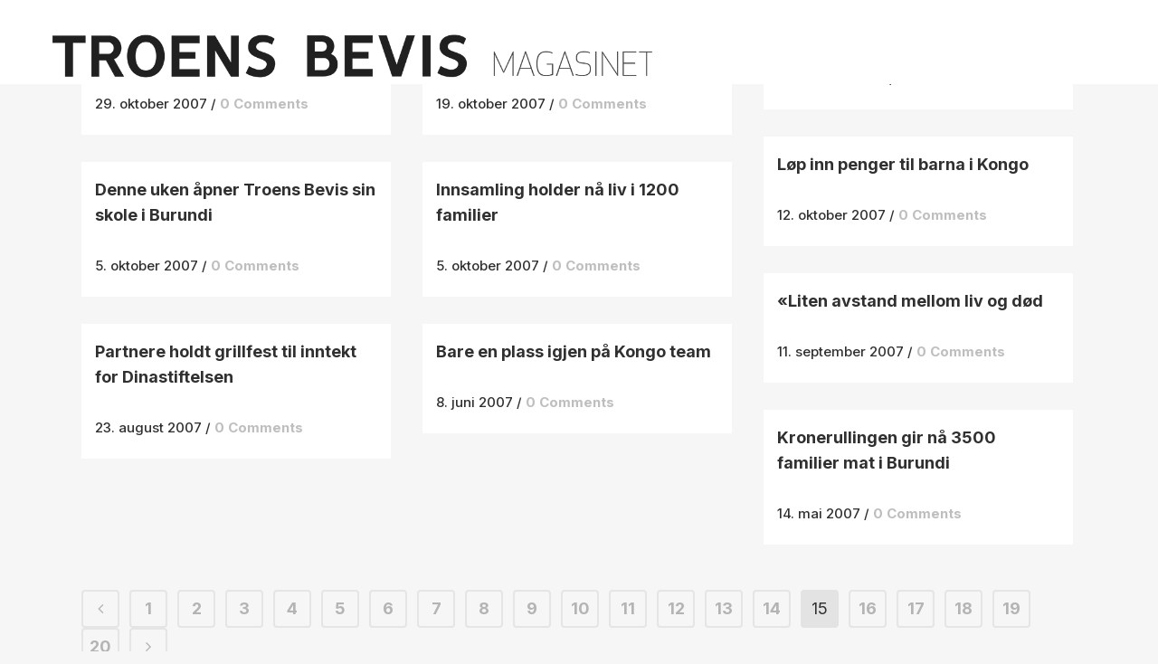

--- FILE ---
content_type: text/html; charset=UTF-8
request_url: https://troensbevis.no/nyheter/emner/arbeidet/hjelpearbeid/page/15/
body_size: 27496
content:
<!DOCTYPE html>
<html lang="nb-NO">
<head>
	<meta charset="UTF-8" />
	
				<meta name="viewport" content="width=device-width,initial-scale=1,user-scalable=no">
		            <link rel="shortcut icon" type="image/x-icon" href="https://troensbevis.no/wp-content/uploads/2018/09/tb-symbol-192x192.png">
            <link rel="apple-touch-icon" href="https://troensbevis.no/wp-content/uploads/2018/09/tb-symbol-192x192.png"/>
        
	<link rel="profile" href="https://gmpg.org/xfn/11" />
	<link rel="pingback" href="https://troensbevis.no/xmlrpc.php" />

	<meta http-equiv="x-dns-prefetch-control" content="on">
	<link rel="dns-prefetch" href="//www.gstatic.com" /><meta name="theme-color" content="#FFFFFF"/>
	<!-- This site is optimized with the Yoast SEO plugin v15.7 - https://yoast.com/wordpress/plugins/seo/ -->
	<title>Hjelpearbeid Arkiver - Side 15 av 20 - Troens Bevis Magasin</title>
	<meta name="robots" content="index, follow, max-snippet:-1, max-image-preview:large, max-video-preview:-1" />
	<link rel="canonical" href="https://evidenceoffaith.org/nyheter/emner/arbeidet/hjelpearbeid/page/15/" />
	<link rel="prev" href="https://troensbevis.no/nyheter/emner/arbeidet/hjelpearbeid/page/14/" />
	<link rel="next" href="https://troensbevis.no/nyheter/emner/arbeidet/hjelpearbeid/page/16/" />
	<meta property="og:locale" content="nb_NO" />
	<meta property="og:type" content="article" />
	<meta property="og:title" content="Hjelpearbeid Arkiver - Side 15 av 20 - Troens Bevis Magasin" />
	<meta property="og:url" content="https://evidenceoffaith.org/nyheter/emner/arbeidet/hjelpearbeid/" />
	<meta property="og:site_name" content="Troens Bevis Magasin" />
	<meta property="og:image" content="https://troensbevis.no/wp-content/uploads/2018/10/screenshot-new-website-dark4.jpg" />
	<meta property="og:image:width" content="2414" />
	<meta property="og:image:height" content="1358" />
	<meta name="twitter:card" content="summary_large_image" />
	<script type="application/ld+json" class="yoast-schema-graph">{"@context":"https://schema.org","@graph":[{"@type":"WebSite","@id":"https://evidenceoffaith.org/#website","url":"https://evidenceoffaith.org/","name":"Troens Bevis Magasin","description":"Ingen Utelatt","potentialAction":[{"@type":"SearchAction","target":"https://evidenceoffaith.org/?s={search_term_string}","query-input":"required name=search_term_string"}],"inLanguage":"nb-NO"},{"@type":"CollectionPage","@id":"https://evidenceoffaith.org/nyheter/emner/arbeidet/hjelpearbeid/page/15/#webpage","url":"https://evidenceoffaith.org/nyheter/emner/arbeidet/hjelpearbeid/page/15/","name":"Hjelpearbeid Arkiver - Side 15 av 20 - Troens Bevis Magasin","isPartOf":{"@id":"https://evidenceoffaith.org/#website"},"inLanguage":"nb-NO","potentialAction":[{"@type":"ReadAction","target":["https://evidenceoffaith.org/nyheter/emner/arbeidet/hjelpearbeid/page/15/"]}]}]}</script>
	<!-- / Yoast SEO plugin. -->


<link rel='dns-prefetch' href='//cdnjs.cloudflare.com' />
<link rel='dns-prefetch' href='//use.typekit.net' />
<link rel='dns-prefetch' href='//fonts.googleapis.com' />
<link rel='dns-prefetch' href='//s.w.org' />
<link rel='dns-prefetch' href='//www.googletagmanager.com' />
<link rel="alternate" type="application/rss+xml" title="Troens Bevis Magasin &raquo; strøm" href="https://troensbevis.no/feed/" />
<link rel="alternate" type="application/rss+xml" title="Troens Bevis Magasin &raquo; kommentarstrøm" href="https://troensbevis.no/comments/feed/" />
<link rel="alternate" type="application/rss+xml" title="Troens Bevis Magasin &raquo; Hjelpearbeid kategori-strøm" href="https://troensbevis.no/nyheter/emner/arbeidet/hjelpearbeid/feed/" />
		<script type="text/javascript">
			window._wpemojiSettings = {"baseUrl":"https:\/\/s.w.org\/images\/core\/emoji\/13.0.1\/72x72\/","ext":".png","svgUrl":"https:\/\/s.w.org\/images\/core\/emoji\/13.0.1\/svg\/","svgExt":".svg","source":{"concatemoji":"https:\/\/troensbevis.no\/wp-includes\/js\/wp-emoji-release.min.js?ver=5.6.16"}};
			!function(e,a,t){var n,r,o,i=a.createElement("canvas"),p=i.getContext&&i.getContext("2d");function s(e,t){var a=String.fromCharCode;p.clearRect(0,0,i.width,i.height),p.fillText(a.apply(this,e),0,0);e=i.toDataURL();return p.clearRect(0,0,i.width,i.height),p.fillText(a.apply(this,t),0,0),e===i.toDataURL()}function c(e){var t=a.createElement("script");t.src=e,t.defer=t.type="text/javascript",a.getElementsByTagName("head")[0].appendChild(t)}for(o=Array("flag","emoji"),t.supports={everything:!0,everythingExceptFlag:!0},r=0;r<o.length;r++)t.supports[o[r]]=function(e){if(!p||!p.fillText)return!1;switch(p.textBaseline="top",p.font="600 32px Arial",e){case"flag":return s([127987,65039,8205,9895,65039],[127987,65039,8203,9895,65039])?!1:!s([55356,56826,55356,56819],[55356,56826,8203,55356,56819])&&!s([55356,57332,56128,56423,56128,56418,56128,56421,56128,56430,56128,56423,56128,56447],[55356,57332,8203,56128,56423,8203,56128,56418,8203,56128,56421,8203,56128,56430,8203,56128,56423,8203,56128,56447]);case"emoji":return!s([55357,56424,8205,55356,57212],[55357,56424,8203,55356,57212])}return!1}(o[r]),t.supports.everything=t.supports.everything&&t.supports[o[r]],"flag"!==o[r]&&(t.supports.everythingExceptFlag=t.supports.everythingExceptFlag&&t.supports[o[r]]);t.supports.everythingExceptFlag=t.supports.everythingExceptFlag&&!t.supports.flag,t.DOMReady=!1,t.readyCallback=function(){t.DOMReady=!0},t.supports.everything||(n=function(){t.readyCallback()},a.addEventListener?(a.addEventListener("DOMContentLoaded",n,!1),e.addEventListener("load",n,!1)):(e.attachEvent("onload",n),a.attachEvent("onreadystatechange",function(){"complete"===a.readyState&&t.readyCallback()})),(n=t.source||{}).concatemoji?c(n.concatemoji):n.wpemoji&&n.twemoji&&(c(n.twemoji),c(n.wpemoji)))}(window,document,window._wpemojiSettings);
		</script>
		<style type="text/css">
img.wp-smiley,
img.emoji {
	display: inline !important;
	border: none !important;
	box-shadow: none !important;
	height: 1em !important;
	width: 1em !important;
	margin: 0 .07em !important;
	vertical-align: -0.1em !important;
	background: none !important;
	padding: 0 !important;
}
</style>
	<link rel='stylesheet' id='wppm-plugin-css-css'  href='https://troensbevis.no/wp-content/plugins/wp-post-modules/assets/css/wppm.frontend.css?ver=3.1.0' type='text/css' media='all' />
<link rel='stylesheet' id='pmb_common-css'  href='https://troensbevis.no/wp-content/plugins/print-my-blog/assets/styles/pmb-common.css?ver=1765282332' type='text/css' media='all' />
<link rel='stylesheet' id='pmb-select2-css'  href='https://troensbevis.no/wp-content/plugins/print-my-blog/assets/styles/libs/select2.min.css?ver=4.0.6' type='text/css' media='all' />
<link rel='stylesheet' id='pmb-jquery-ui-css'  href='https://troensbevis.no/wp-content/plugins/print-my-blog/assets/styles/libs/jquery-ui/jquery-ui.min.css?ver=1.11.4' type='text/css' media='all' />
<link rel='stylesheet' id='pmb-setup-page-css'  href='https://troensbevis.no/wp-content/plugins/print-my-blog/assets/styles/setup-page.css?ver=1765282332' type='text/css' media='all' />
<link rel='stylesheet' id='contact-form-7-css'  href='https://troensbevis.no/wp-content/plugins/contact-form-7/includes/css/styles.css?ver=5.5.6.1' type='text/css' media='all' />
<link rel='stylesheet' id='custom-typekit-css-css'  href='https://use.typekit.net/lbh2djh.css?ver=1.0.18' type='text/css' media='all' />
<link rel='stylesheet' id='mapsmarkerpro-css'  href='https://troensbevis.no/wp-content/plugins/maps-marker-pro/css/mapsmarkerpro.css?ver=4.15' type='text/css' media='all' />
<link rel='stylesheet' id='mediaelement-css'  href='https://troensbevis.no/wp-includes/js/mediaelement/mediaelementplayer-legacy.min.css?ver=4.2.16' type='text/css' media='all' />
<link rel='stylesheet' id='wp-mediaelement-css'  href='https://troensbevis.no/wp-includes/js/mediaelement/wp-mediaelement.min.css?ver=5.6.16' type='text/css' media='all' />
<link rel='stylesheet' id='bridge-default-style-css'  href='https://troensbevis.no/wp-content/themes/bridge/style.css?ver=5.6.16' type='text/css' media='all' />
<link rel='stylesheet' id='bridge-qode-font_awesome-css'  href='https://troensbevis.no/wp-content/themes/bridge/css/font-awesome/css/font-awesome.min.css?ver=5.6.16' type='text/css' media='all' />
<link rel='stylesheet' id='bridge-qode-font_elegant-css'  href='https://troensbevis.no/wp-content/themes/bridge/css/elegant-icons/style.min.css?ver=5.6.16' type='text/css' media='all' />
<link rel='stylesheet' id='bridge-qode-linea_icons-css'  href='https://troensbevis.no/wp-content/themes/bridge/css/linea-icons/style.css?ver=5.6.16' type='text/css' media='all' />
<link rel='stylesheet' id='bridge-qode-dripicons-css'  href='https://troensbevis.no/wp-content/themes/bridge/css/dripicons/dripicons.css?ver=5.6.16' type='text/css' media='all' />
<link rel='stylesheet' id='bridge-qode-kiko-css'  href='https://troensbevis.no/wp-content/themes/bridge/css/kiko/kiko-all.css?ver=5.6.16' type='text/css' media='all' />
<link rel='stylesheet' id='bridge-qode-font_awesome_5-css'  href='https://troensbevis.no/wp-content/themes/bridge/css/font-awesome-5/css/font-awesome-5.min.css?ver=5.6.16' type='text/css' media='all' />
<link rel='stylesheet' id='bridge-stylesheet-css'  href='https://troensbevis.no/wp-content/themes/bridge/css/stylesheet.min.css?ver=5.6.16' type='text/css' media='all' />
<style id='bridge-stylesheet-inline-css' type='text/css'>
   .archive.disabled_footer_top .footer_top_holder, .archive.disabled_footer_bottom .footer_bottom_holder { display: none;}


</style>
<link rel='stylesheet' id='bridge-print-css'  href='https://troensbevis.no/wp-content/themes/bridge/css/print.css?ver=5.6.16' type='text/css' media='all' />
<link rel='stylesheet' id='bridge-style-dynamic-css'  href='https://troensbevis.no/wp-content/themes/bridge/css/style_dynamic.css?ver=1759256654' type='text/css' media='all' />
<link rel='stylesheet' id='bridge-responsive-css'  href='https://troensbevis.no/wp-content/themes/bridge/css/responsive.min.css?ver=5.6.16' type='text/css' media='all' />
<link rel='stylesheet' id='bridge-style-dynamic-responsive-css'  href='https://troensbevis.no/wp-content/themes/bridge/css/style_dynamic_responsive.css?ver=1759256654' type='text/css' media='all' />
<style id='bridge-style-dynamic-responsive-inline-css' type='text/css'>
nav.main_menu>ul>li>a {
    padding: 0px 6px !important;
}

#cookie-notice .cookie-notice-container {
    background-color: #222 !important;
}

.q_counter_holder.boxed_counter {
    border: !important;
    background-color: none !important;
}

body  {
    line-height: 33px;
}

.qbutton.small {
    padding-top: 5px;
    padding-bottom: 5px;
}

.blog_holder article .post_info {
    font-size: 15px;
}

@media screen and (min-width: 1001px) {
.q_logo img {
    top: -67%;
}
header.sticky .header_bottom {
    padding-top: 12px;
}
}

font-size: 15px; {
    color: #222;
    font-weight: 500;

.pum-trigger a {
    color: #FFFFFF !important;
}

.wppm h1 a, .wppm h2 a, .wppm h3 a, .wppm h4 a, .wppm h5 a, .wppm h6 a, .wppm a, .entry-content .wppm a {
    font-weight: bold !important;
    line-height: 1.2 !important; 
}

 @media (min-width: 0px) and (max-width: 481px) {
            .footer_top h5 {
                    font-size: 28px; line-height: 1.1em;     }
.footer_top p {
                    font-size: 18px; line-height: 1.1em;     }
            }
        }
.donationWrapper label.buttonSimple {
  font-family: Opens Sans,sans-serif;
  font-weight: 400 !important;
  font-size: 15px !important;
}

.header_top, .fixed_top_header .top_header {
}

.header-widget.widget_nav_menu ul.menu li a {
}

.header_top {
    background-color: #fff !important;
}

.header-widget.widget_nav_menu {
}

.header-widget.widget_nav_menu ul.menu li a {
    font-size: 15px !important;
}

.header_bottom {
}

html.smartbanner-show body > .wrapper {
    margin-top: 80px;
}
.wppm-grid:not(.no-border) > .wppm-post:after,
.wppm-grid:not(.no-border) .owl-item:after {
  border-bottom: 0;
  padding-top: 0;
  clear: inherit;
  content: inherit;
}
.wppm-grid:not(.no-border) > .wppm-post:before,
.wppm-grid:not(.no-border) .owl-item:before {
  border-top: 1px solid rgba(0, 0, 0, 0.12);
  padding-bottom: 8px;
  content: "";
  display: block;
  clear: both;
}
.wppm .entry-title {
    font-family: Merriweather, "Times New Roman", serif;
    text-transform: none;    
    font-weight: 600;
}
.single-post p.wp-caption-text {
    margin-bottom: 0;
    margin-top: -6px;
    font-size: 16px;
    line-height: 23px;
    padding: 5px;
    text-align: leftr;
    color: #555;
}
@media only screen and (min-width: 841px) and (max-width: 1023px) {
  .wppm-tile .tile-1x1 .tile-overlay {
    padding-top: 0;
  }
}
@media only screen and (max-width: 840px) {
  .wppm.wppm-tile > .hentry:nth-of-type(2n + 1) {
    clear: none !important;
  }
}
@media only screen and (max-width: 374px) {
  .single-post .wppm-grid:not(.no-border) > .wppm-post:nth-child(1):before {
    border-top: 0;
  }
}
@media only screen and (max-width: 840px) {
  .single-post .wppm-grid:not(.no-border) > .wppm-post:nth-child(1):before,
  .single-post .wppm-grid:not(.no-border) > .wppm-post:nth-child(2):before {
    border-top: 0;
  }
}
@media only screen and (min-width: 841px) {
  .single-post .wppm-grid:not(.no-border) > .wppm-post:nth-child(1):before,
  .single-post .wppm-grid:not(.no-border) > .wppm-post:nth-child(2):before,
  .single-post .wppm-grid:not(.no-border) > .wppm-post:nth-child(3):before {
    border-top: 0;
  }
}
@media only screen and (min-width: 375px) and (max-width: 480px) {
  .wppm.columns-3 > .wppm-post {
    width: 50% !important;
    float: left !important;
  }
  .wppm.columns-3.gutter-24 > .wppm-post:nth-child(odd) {
    padding-right: 4px;
  }
  .wppm.columns-3.gutter-24 > .wppm-post:nth-child(even) {
    padding-left: 4px;
  }
}
@media only screen and (max-width: 480px) {
  .wppm-grid.columns-3 .entry-title,
  .wppm-grid.columns-3 [class*="format-"] .entry-title,
  .wppm-list .entry-title,
  .wppm-list [class*="format-"] .entry-title {
    font-size: 18px;
    line-height: 24px;
    font-weight: 600;
  }
  .wppm .entry-title.fs-34 {
    font-size: 28px;
    line-height: 37px;
    font-weight: 600;
  }
  .wppm h1 a,
  .wppm h2 a,
  .wppm h3 a,
  .wppm h4 a,
  .wppm h5 a,
  .wppm h6 a,
  .wppm a,
  .entry-content .wppm a {
    word-break: break-word;
    hyphens: auto;
  }
  .container_inner {
    width: 96%;
    margin-right: 2%;
  }
  .wppm.wppm-tile li.tile-2x2 .entry-title {
    font-size: 23px;
    line-height: 33px;
    font-weight: 600;
  }
}

.single_tags {
  display: none;
}

/* blur lqip version*/
.single-post .post_image, .single-post .wp-caption, .qode-workflow-image {overflow:hidden;}
.blur-up {
	-webkit-backface-visibility: hidden;
	-webkit-transform: scale(1);
  -webkit-filter: blur(3px);
  filter: blur(3px);
  transition: 200ms filter linear;
}
.blur-up.lazyloaded {
  -webkit-filter: blur(0);
  filter: blur(0);
}

/* min-height på nyheter-grid */
.wppm-grid.columns-3 article .post-content {
  min-height: 100px;
}

/* Vise bare 1 og 2. level i footer meny: */
.footer_top ul.sub-menu ul.sub-menu {
  display: none;
}
.footer_top .widget.widget_nav_menu ul.sub-menu li {
  padding: 0;
}

ul.menu li.menu-item-has-children ul.sub-menu a:before {
  content: "- ";
}

@media only screen and (max-width: 1000px) {
  .side_menu_button,
  .mobile_menu_button {
    height: 60px !important;
  }
  .logo_wrapper {
    height: 60px !important;
  }
}
@media only screen and (max-width: 480px) {
  .qode-instagram-feed.qode-col-3 li {
    width: 33.33%;
  }
}

.vc_desktop .mobile-only {
  display: none;
}
.vc_mobile .desktop-only {
  display: none;
}

/* single blog post */
.single-post ul,
.single-post ul li {
  margin-bottom: 10px;
}
.single-post .blog_single .post_text {
  padding: 0 30px;
}
.single-post .blog_single .wp-caption {
  max-width: 100%;
}
.single-post .blog_single .post_info {
  border-bottom: 1px solid #cacaca;
}
.single-post .blog_single .single_tags {
  margin: 23px;
}
.single-post .blog_single {
  background-color: #fff;
}
.single-post .blog_single h2.entry_title {
  font-family: Merriweather, "Times New Roman", serif;
  font-size: 56px;
  line-height: 1.2;
  text-transform: none;
    font-weight: 600;
}
.single-post .post_text .post_text_inner {
  padding: 20px;
}
.single-post .blog_single .post_body {
  margin: 0 auto;
  max-width: 860px;
  font-size: 17px;
  margin-top: 23px;
}
.single-post .blog_single .post_body > p:nth-child(1) {
  font-family: Merriweather, "Times New Roman", serif;
  font-weight: bold;
  font-size: 24px;
  line-height: 1.5;
}
.single-post .blog_single .post_header {
  margin: 0 auto;
}

@media only screen and (max-width: 480px) {
  .single-post .container_inner:first-child {
    width: 100%;
  }
  .single-post .blog_single h2.entry_title {
    font-size: 34px;
    line-height: 1.2;
    font-weight: 600;
  }
}
@media only screen and (max-width: 320px) {
 .single-post .blog_single h2.entry_title {
    font-size: 26px;
    font-weight: 600;
  }
}
.post_body a {
  text-decoration: underline;
}
/* end single blog post */

/* start contact form 7 */
.wpcf7-response-output {
  background-color: #262626;
}
/* end */

.breadcrumbs {
  text-align: left;
}
html {
  scroll-behavior: smooth;
}

.wppm h2 a {
  font-size: 25px;
}

header .q_logo img {max-width: 98vw !important;  height: auto !important; max-height:70px;}

</style>
<link rel='stylesheet' id='js_composer_front-css'  href='https://troensbevis.no/wp-content/plugins/js_composer/assets/css/js_composer.min.css?ver=6.10.0' type='text/css' media='all' />
<link rel='stylesheet' id='bridge-style-handle-google-fonts-css'  href='https://fonts.googleapis.com/css?family=Raleway%3A100%2C200%2C300%2C400%2C500%2C600%2C700%2C800%2C900%2C100italic%2C300italic%2C400italic%2C700italic%7CInter%3A100%2C200%2C300%2C400%2C500%2C600%2C700%2C800%2C900%2C100italic%2C300italic%2C400italic%2C700italic%7COpen+Sans%3A100%2C200%2C300%2C400%2C500%2C600%2C700%2C800%2C900%2C100italic%2C300italic%2C400italic%2C700italic%7CMerriweather%3A100%2C200%2C300%2C400%2C500%2C600%2C700%2C800%2C900%2C100italic%2C300italic%2C400italic%2C700italic%7CDosis%3A100%2C200%2C300%2C400%2C500%2C600%2C700%2C800%2C900%2C100italic%2C300italic%2C400italic%2C700italic&#038;subset=latin%2Clatin-ext&#038;ver=1.0.0' type='text/css' media='all' />
<link rel='stylesheet' id='tablepress-default-css'  href='https://troensbevis.no/wp-content/plugins/tablepress/css/default.min.css?ver=1.14' type='text/css' media='all' />
<link rel='stylesheet' id='tablepress-responsive-tables-css'  href='https://troensbevis.no/wp-content/plugins/tablepress-responsive-tables/css/tablepress-responsive.min.css?ver=1.8' type='text/css' media='all' />
<link rel='stylesheet' id='popup-maker-site-css'  href='//troensbevis.no/wp-content/uploads/47a6935957b9079ca9c229f1e594975c.css?generated=1738624362&#038;ver=1.18.2' type='text/css' media='all' />
<link rel='stylesheet' id='cf7cf-style-css'  href='https://troensbevis.no/wp-content/plugins/cf7-conditional-fields/style.css?ver=2.3.4' type='text/css' media='all' />
<script type='text/javascript' src='https://troensbevis.no/wp-includes/js/jquery/jquery.min.js?ver=3.5.1' id='jquery-core-js'></script>
<script type='text/javascript' src='https://troensbevis.no/wp-includes/js/jquery/jquery-migrate.min.js?ver=3.3.2' id='jquery-migrate-js'></script>
<script type='text/javascript' src='//troensbevis.no/wp-content/plugins/revslider/sr6/assets/js/rbtools.min.js?ver=6.7.29' async id='tp-tools-js'></script>
<script type='text/javascript' src='//troensbevis.no/wp-content/plugins/revslider/sr6/assets/js/rs6.min.js?ver=6.7.35' async id='revmin-js'></script>
<script type='text/javascript' src='https://cdnjs.cloudflare.com/ajax/libs/lazysizes/4.1.5/lazysizes.min.js?ver=5.6.16' id='lazysizes-js'></script>
<script type='text/javascript' id='lazysizes-js-after'>
    function lazySizesFallback(img) {
        if (!window.lazySizes && img["data-src"] !== undefined) {
            img.src = img["data-src"];
            img.onload = null;
        }
        img.onload = null;
    }
    
</script>
<script type='text/javascript' id='wpml-xdomain-data-js-extra'>
/* <![CDATA[ */
var wpml_xdomain_data = {"css_selector":"wpml-ls-item","ajax_url":"https:\/\/troensbevis.no\/wp-admin\/admin-ajax.php","current_lang":"no"};
/* ]]> */
</script>
<script type='text/javascript' src='https://troensbevis.no/wp-content/plugins/sitepress-multilingual-cms/res/js/xdomain-data.js?ver=4.2.7.1' id='wpml-xdomain-data-js'></script>
<link rel="https://api.w.org/" href="https://troensbevis.no/wp-json/" /><link rel="alternate" type="application/json" href="https://troensbevis.no/wp-json/wp/v2/categories/2955" /><link rel="EditURI" type="application/rsd+xml" title="RSD" href="https://troensbevis.no/xmlrpc.php?rsd" />
<link rel="wlwmanifest" type="application/wlwmanifest+xml" href="https://troensbevis.no/wp-includes/wlwmanifest.xml" /> 
<meta name="generator" content="WordPress 5.6.16" />
<meta name="generator" content="WPML ver:4.2.7.1 stt:12,1,39;" />
<meta name="generator" content="Site Kit by Google 1.95.0" /><!-- HFCM by 99 Robots - Snippet # 1: Vimeo Lite -->
<script type="module" src="https://cdn.jsdelivr.net/npm/@slightlyoff/lite-vimeo@0.1.1/lite-vimeo.js">
<!-- /end HFCM by 99 Robots -->
<!-- HFCM by 99 Robots - Snippet # 2: FB Pixel Base Code -->
<!-- Facebook Pixel Code -->
<script>
!function(f,b,e,v,n,t,s)
{if(f.fbq)return;n=f.fbq=function(){n.callMethod?
n.callMethod.apply(n,arguments):n.queue.push(arguments)};
if(!f._fbq)f._fbq=n;n.push=n;n.loaded=!0;n.version='2.0';
n.queue=[];t=b.createElement(e);t.async=!0;
t.src=v;s=b.getElementsByTagName(e)[0];
s.parentNode.insertBefore(t,s)}(window,document,'script',
'https://connect.facebook.net/en_US/fbevents.js');
fbq('init', '410488396165162'); 
fbq('track', 'PageView');
</script>
<noscript>
<img height="1" width="1" 
src="https://www.facebook.com/tr?id=410488396165162&ev=PageView
&noscript=1"/>
</noscript>
<!-- End Facebook Pixel Code -->
<!-- /end HFCM by 99 Robots -->
<style type="text/css" id="wppm_custom_css"></style>    <meta name = "format-detection" content = "telephone=no" />

<!-- Meta Pixel Code -->
<script type='text/javascript'>
!function(f,b,e,v,n,t,s){if(f.fbq)return;n=f.fbq=function(){n.callMethod?
n.callMethod.apply(n,arguments):n.queue.push(arguments)};if(!f._fbq)f._fbq=n;
n.push=n;n.loaded=!0;n.version='2.0';n.queue=[];t=b.createElement(e);t.async=!0;
t.src=v;s=b.getElementsByTagName(e)[0];s.parentNode.insertBefore(t,s)}(window,
document,'script','https://connect.facebook.net/en_US/fbevents.js');
</script>
<!-- End Meta Pixel Code -->
<script type='text/javascript'>
  fbq('init', '410488396165162', {}, {
    "agent": "wordpress-5.6.16-3.0.8"
});
  </script><script type='text/javascript'>
  fbq('track', 'PageView', []);
  </script>
<!-- Meta Pixel Code -->
<noscript>
<img height="1" width="1" style="display:none" alt="fbpx"
src="https://www.facebook.com/tr?id=410488396165162&ev=PageView&noscript=1" />
</noscript>
<!-- End Meta Pixel Code -->
<style type="text/css">.recentcomments a{display:inline !important;padding:0 !important;margin:0 !important;}</style><meta name="generator" content="Powered by WPBakery Page Builder - drag and drop page builder for WordPress."/>

<!-- Google Tag Manager snippet added by Site Kit -->
<script>
			( function( w, d, s, l, i ) {
				w[l] = w[l] || [];
				w[l].push( {'gtm.start': new Date().getTime(), event: 'gtm.js'} );
				var f = d.getElementsByTagName( s )[0],
					j = d.createElement( s ), dl = l != 'dataLayer' ? '&l=' + l : '';
				j.async = true;
				j.src = 'https://www.googletagmanager.com/gtm.js?id=' + i + dl;
				f.parentNode.insertBefore( j, f );
			} )( window, document, 'script', 'dataLayer', 'GTM-TQZ2Z8Q' );
			
</script>

<!-- End Google Tag Manager snippet added by Site Kit -->
<meta name="generator" content="Powered by Slider Revolution 6.7.35 - responsive, Mobile-Friendly Slider Plugin for WordPress with comfortable drag and drop interface." />
<script>function setREVStartSize(e){
			//window.requestAnimationFrame(function() {
				window.RSIW = window.RSIW===undefined ? window.innerWidth : window.RSIW;
				window.RSIH = window.RSIH===undefined ? window.innerHeight : window.RSIH;
				try {
					var pw = document.getElementById(e.c).parentNode.offsetWidth,
						newh;
					pw = pw===0 || isNaN(pw) || (e.l=="fullwidth" || e.layout=="fullwidth") ? window.RSIW : pw;
					e.tabw = e.tabw===undefined ? 0 : parseInt(e.tabw);
					e.thumbw = e.thumbw===undefined ? 0 : parseInt(e.thumbw);
					e.tabh = e.tabh===undefined ? 0 : parseInt(e.tabh);
					e.thumbh = e.thumbh===undefined ? 0 : parseInt(e.thumbh);
					e.tabhide = e.tabhide===undefined ? 0 : parseInt(e.tabhide);
					e.thumbhide = e.thumbhide===undefined ? 0 : parseInt(e.thumbhide);
					e.mh = e.mh===undefined || e.mh=="" || e.mh==="auto" ? 0 : parseInt(e.mh,0);
					if(e.layout==="fullscreen" || e.l==="fullscreen")
						newh = Math.max(e.mh,window.RSIH);
					else{
						e.gw = Array.isArray(e.gw) ? e.gw : [e.gw];
						for (var i in e.rl) if (e.gw[i]===undefined || e.gw[i]===0) e.gw[i] = e.gw[i-1];
						e.gh = e.el===undefined || e.el==="" || (Array.isArray(e.el) && e.el.length==0)? e.gh : e.el;
						e.gh = Array.isArray(e.gh) ? e.gh : [e.gh];
						for (var i in e.rl) if (e.gh[i]===undefined || e.gh[i]===0) e.gh[i] = e.gh[i-1];
											
						var nl = new Array(e.rl.length),
							ix = 0,
							sl;
						e.tabw = e.tabhide>=pw ? 0 : e.tabw;
						e.thumbw = e.thumbhide>=pw ? 0 : e.thumbw;
						e.tabh = e.tabhide>=pw ? 0 : e.tabh;
						e.thumbh = e.thumbhide>=pw ? 0 : e.thumbh;
						for (var i in e.rl) nl[i] = e.rl[i]<window.RSIW ? 0 : e.rl[i];
						sl = nl[0];
						for (var i in nl) if (sl>nl[i] && nl[i]>0) { sl = nl[i]; ix=i;}
						var m = pw>(e.gw[ix]+e.tabw+e.thumbw) ? 1 : (pw-(e.tabw+e.thumbw)) / (e.gw[ix]);
						newh =  (e.gh[ix] * m) + (e.tabh + e.thumbh);
					}
					var el = document.getElementById(e.c);
					if (el!==null && el) el.style.height = newh+"px";
					el = document.getElementById(e.c+"_wrapper");
					if (el!==null && el) {
						el.style.height = newh+"px";
						el.style.display = "block";
					}
				} catch(e){
					console.log("Failure at Presize of Slider:" + e)
				}
			//});
		  };</script>
		<style type="text/css" id="wp-custom-css">
			.page-id-101942 .main_menu {
  display: none;
}

.page-id-101946 .main_menu {
  display: none;
}

nav.mobile_menu ul li a, nav.mobile_menu ul li h3 {
	font-size: 15px;
	color: #393939;
	font-weight: 300;
}

nav.main_menu>ul>li>a {
	color: #393939;
}

.vc_custom_1541079689665, .vc_custom_1538045915685, .vc_custom_1541079695899 {
    display:none;
}

body {
	font-weight: 300px !important;
}		</style>
		<noscript><style> .wpb_animate_when_almost_visible { opacity: 1; }</style></noscript><style id="wpforms-css-vars-root">
				:root {
					--wpforms-field-border-radius: 3px;
--wpforms-field-background-color: #ffffff;
--wpforms-field-border-color: rgba( 0, 0, 0, 0.25 );
--wpforms-field-text-color: rgba( 0, 0, 0, 0.7 );
--wpforms-label-color: rgba( 0, 0, 0, 0.85 );
--wpforms-label-sublabel-color: rgba( 0, 0, 0, 0.55 );
--wpforms-label-error-color: #d63637;
--wpforms-button-border-radius: 3px;
--wpforms-button-background-color: #066aab;
--wpforms-button-text-color: #ffffff;
--wpforms-page-break-color: #066aab;
--wpforms-field-size-input-height: 43px;
--wpforms-field-size-input-spacing: 15px;
--wpforms-field-size-font-size: 16px;
--wpforms-field-size-line-height: 19px;
--wpforms-field-size-padding-h: 14px;
--wpforms-field-size-checkbox-size: 16px;
--wpforms-field-size-sublabel-spacing: 5px;
--wpforms-field-size-icon-size: 1;
--wpforms-label-size-font-size: 16px;
--wpforms-label-size-line-height: 19px;
--wpforms-label-size-sublabel-font-size: 14px;
--wpforms-label-size-sublabel-line-height: 17px;
--wpforms-button-size-font-size: 17px;
--wpforms-button-size-height: 41px;
--wpforms-button-size-padding-h: 15px;
--wpforms-button-size-margin-top: 10px;

				}
			</style></head>

<body class="archive paged category category-hjelpearbeid category-2955 paged-15 category-paged-15 bridge-core-1.0.6  qode-title-hidden hide_top_bar_on_mobile_header qode-child-theme-ver-10.1.2 qode-theme-ver-29.4 qode-theme-bridge qode-wpml-enabled wpb-js-composer js-comp-ver-6.10.0 vc_responsive" itemscope itemtype="http://schema.org/WebPage">


		<!-- Google Tag Manager (noscript) snippet added by Site Kit -->
		<noscript>
			<iframe src="https://www.googletagmanager.com/ns.html?id=GTM-TQZ2Z8Q" height="0" width="0" style="display:none;visibility:hidden"></iframe>
		</noscript>
		<!-- End Google Tag Manager (noscript) snippet added by Site Kit -->
		    <script type='text/javascript'>

      function updateConfig() {
        var eventsFilter = "Microdata,SubscribedButtonClick";
        var eventsFilterList = eventsFilter.split(',');
        fbq.instance.pluginConfig.set("410488396165162", 'openbridge',
          {'endpoints':
            [{
              'targetDomain': window.location.href,
              'endpoint': window.location.href + '.open-bridge'
            }],
            'eventsFilter': {
              'eventNames':eventsFilterList,
              'filteringMode':'blocklist'
            }
          }
        );
        fbq.instance.configLoaded("410488396165162");
      }

      window.onload = function() {
        var s = document.createElement('script');
        s.setAttribute('src', "https://troensbevis.no/wp-content/plugins/official-facebook-pixel/core/../js/openbridge_plugin.js");
        s.setAttribute('onload', 'updateConfig()');
        document.body.appendChild( s );
      }
    </script>

<div class="wrapper">
	<div class="wrapper_inner">

    
		<!-- Google Analytics start -->
					<script>
				var _gaq = _gaq || [];
				_gaq.push(['_setAccount', 'UA-137928567-1']);
				_gaq.push(['_trackPageview']);

				(function() {
					var ga = document.createElement('script'); ga.type = 'text/javascript'; ga.async = true;
					ga.src = ('https:' == document.location.protocol ? 'https://ssl' : 'http://www') + '.google-analytics.com/ga.js';
					var s = document.getElementsByTagName('script')[0]; s.parentNode.insertBefore(ga, s);
				})();
			</script>
				<!-- Google Analytics end -->

		
	<header class=" has_top scroll_top centered_logo_animate  stick scrolled_not_transparent page_header">
	<div class="header_inner clearfix">
				<div class="header_top_bottom_holder">
				<div class="header_top clearfix" style='' >
							<div class="left">
						<div class="inner">
													</div>
					</div>
					<div class="right">
						<div class="inner">
							<div class="header-widget widget_nav_menu header-right-widget"></div>						</div>
					</div>
						</div>

			<div class="header_bottom clearfix" style='' >
											<div class="header_inner_left">
																								<div class="logo_wrapper" >
	<div class="q_logo">
		<a itemprop="url" href="https://troensbevis.no/" >
             <img itemprop="image" class="normal" src="https://troensbevis.no/wp-content/uploads/2025/06/logoTBmagasin.png" alt="Logo"> 			 <img itemprop="image" class="light" src="https://troensbevis.no/wp-content/uploads/2018/10/tblogo-hvit-precision1_iefix2.png" alt="Logo"/> 			 <img itemprop="image" class="dark" src="https://troensbevis.no/wp-content/uploads/2025/06/logoTBmagasin.png" alt="Logo"/> 			 <img itemprop="image" class="sticky" src="https://troensbevis.no/wp-content/uploads/2025/06/logoTBmagasin.png" alt="Logo"/> 			 <img itemprop="image" class="mobile" src="https://troensbevis.no/wp-content/uploads/2025/06/logoTBmagasin.png" alt="Logo"/> 					</a>
	</div>
	</div>															</div>
															<div class="header_inner_right">
									<div class="side_menu_button_wrapper right">
																														<div class="side_menu_button">
																																	
										</div>
									</div>
								</div>
							
							
							<nav class="main_menu drop_down center">
															</nav>
														<nav class="mobile_menu">
	</nav>											</div>
			</div>
		</div>

</header>	<a id="back_to_top" href="#">
        <span class="fa-stack">
            <i class="qode_icon_font_awesome fa fa-arrow-up " ></i>        </span>
	</a>
	
	
    
    	
    
    <div class="content ">
        <div class="content_inner  ">
    				<div class="container">
        		<div class="container_inner default_template_holder clearfix">
							<div class="blog_holder masonry masonry_pagination">

			<div class="blog_holder_grid_sizer"></div>
		<div class="blog_holder_grid_gutter"></div>
	
    <!--if template name is defined than it is used our template and we can use query '$blog_query'-->
    
        <!--otherwise it is archive or category page and we don't have query-->
                    		<article id="post-494" class="post-494 post type-post status-publish format-standard hentry category-hjelpearbeid tag-dinastiftelsen tag-kongo tag-troens-bevis">
						<div class="post_text">
				<div class="post_text_inner">
					<h5 itemprop="name" class="entry_title"><a itemprop="url" href="https://troensbevis.no/nyheter/494-pygmebarna-har-klart-seg-tross-harde-kamper-i-omradet/" target="_self" title="Pygmébarna har klart seg tross harde kamper i området">Pygmébarna har klart seg tross harde kamper i området</a></h5>
										<div class="post_info">
						<span itemprop="dateCreated" class="time entry_date updated">29. oktober 2007<meta itemprop="interactionCount" content="UserComments: 0"/></span>
													 / <a itemprop="url" class="post_comments" href="https://troensbevis.no/nyheter/494-pygmebarna-har-klart-seg-tross-harde-kamper-i-omradet/#respond" target="_self">0 Comments</a>
											</div>
				</div>
			</div>
		</article>
		

                    		<article id="post-498" class="post-498 post type-post status-publish format-standard hentry category-hjelpearbeid tag-dinastiftelsen tag-hjelpearbeid tag-kongo tag-rune-edvardsen">
						<div class="post_text">
				<div class="post_text_inner">
					<h5 itemprop="name" class="entry_title"><a itemprop="url" href="https://troensbevis.no/nyheter/498-60-glade-jenter-fikk-nye-skolesekker-i-kongo/" target="_self" title="60 glade jenter fikk nye skolesekker i Kongo">60 glade jenter fikk nye skolesekker i Kongo</a></h5>
										<div class="post_info">
						<span itemprop="dateCreated" class="time entry_date updated">19. oktober 2007<meta itemprop="interactionCount" content="UserComments: 0"/></span>
													 / <a itemprop="url" class="post_comments" href="https://troensbevis.no/nyheter/498-60-glade-jenter-fikk-nye-skolesekker-i-kongo/#respond" target="_self">0 Comments</a>
											</div>
				</div>
			</div>
		</article>
		

                    		<article id="post-499" class="post-499 post type-post status-publish format-standard hentry category-hjelpearbeid tag-hjelpearbeid">
						<div class="post_text">
				<div class="post_text_inner">
					<h5 itemprop="name" class="entry_title"><a itemprop="url" href="https://troensbevis.no/nyheter/499-fikk-et-helt-feltsykehus-til-abkhazia/" target="_self" title="Fikk et helt feltsykehus til Abkhazia">Fikk et helt feltsykehus til Abkhazia</a></h5>
										<div class="post_info">
						<span itemprop="dateCreated" class="time entry_date updated">12. oktober 2007<meta itemprop="interactionCount" content="UserComments: 0"/></span>
													 / <a itemprop="url" class="post_comments" href="https://troensbevis.no/nyheter/499-fikk-et-helt-feltsykehus-til-abkhazia/#respond" target="_self">0 Comments</a>
											</div>
				</div>
			</div>
		</article>
		

                    		<article id="post-500" class="post-500 post type-post status-publish format-standard hentry category-hjelpearbeid tag-dinastiftelsen tag-hjelpearbeid">
						<div class="post_text">
				<div class="post_text_inner">
					<h5 itemprop="name" class="entry_title"><a itemprop="url" href="https://troensbevis.no/nyheter/500-lop-inn-penger-til-barna-i-kongo/" target="_self" title="Løp inn penger til barna i Kongo">Løp inn penger til barna i Kongo</a></h5>
										<div class="post_info">
						<span itemprop="dateCreated" class="time entry_date updated">12. oktober 2007<meta itemprop="interactionCount" content="UserComments: 0"/></span>
													 / <a itemprop="url" class="post_comments" href="https://troensbevis.no/nyheter/500-lop-inn-penger-til-barna-i-kongo/#respond" target="_self">0 Comments</a>
											</div>
				</div>
			</div>
		</article>
		

                    		<article id="post-504" class="post-504 post type-post status-publish format-standard hentry category-hjelpearbeid tag-afrika tag-burundi tag-dinastiftelsen tag-hjelpearbeid">
						<div class="post_text">
				<div class="post_text_inner">
					<h5 itemprop="name" class="entry_title"><a itemprop="url" href="https://troensbevis.no/nyheter/504-denne-uken-apner-troens-bevis-sin-skole-i-burundi/" target="_self" title="Denne uken åpner Troens Bevis sin skole i Burundi">Denne uken åpner Troens Bevis sin skole i Burundi</a></h5>
										<div class="post_info">
						<span itemprop="dateCreated" class="time entry_date updated">5. oktober 2007<meta itemprop="interactionCount" content="UserComments: 0"/></span>
													 / <a itemprop="url" class="post_comments" href="https://troensbevis.no/nyheter/504-denne-uken-apner-troens-bevis-sin-skole-i-burundi/#respond" target="_self">0 Comments</a>
											</div>
				</div>
			</div>
		</article>
		

                    		<article id="post-505" class="post-505 post type-post status-publish format-standard hentry category-hjelpearbeid tag-burundi tag-hjelpearbeid tag-kongo tag-rwanda">
						<div class="post_text">
				<div class="post_text_inner">
					<h5 itemprop="name" class="entry_title"><a itemprop="url" href="https://troensbevis.no/nyheter/505-innsamling-holder-na-liv-i-1200-familier/" target="_self" title="Innsamling holder nå liv i 1200 familier">Innsamling holder nå liv i 1200 familier</a></h5>
										<div class="post_info">
						<span itemprop="dateCreated" class="time entry_date updated">5. oktober 2007<meta itemprop="interactionCount" content="UserComments: 0"/></span>
													 / <a itemprop="url" class="post_comments" href="https://troensbevis.no/nyheter/505-innsamling-holder-na-liv-i-1200-familier/#respond" target="_self">0 Comments</a>
											</div>
				</div>
			</div>
		</article>
		

                    		<article id="post-518" class="post-518 post type-post status-publish format-standard hentry category-dinastiftelsen tag-afrika tag-dinastiftelsen tag-hjelpearbeid tag-kongo">
						<div class="post_text">
				<div class="post_text_inner">
					<h5 itemprop="name" class="entry_title"><a itemprop="url" href="https://troensbevis.no/nyheter/518-liten-avstand-mellom-liv-og-dod/" target="_self" title="«Liten avstand mellom liv og død">«Liten avstand mellom liv og død</a></h5>
										<div class="post_info">
						<span itemprop="dateCreated" class="time entry_date updated">11. september 2007<meta itemprop="interactionCount" content="UserComments: 0"/></span>
													 / <a itemprop="url" class="post_comments" href="https://troensbevis.no/nyheter/518-liten-avstand-mellom-liv-og-dod/#respond" target="_self">0 Comments</a>
											</div>
				</div>
			</div>
		</article>
		

                    		<article id="post-528" class="post-528 post type-post status-publish format-standard hentry category-dinastiftelsen">
						<div class="post_text">
				<div class="post_text_inner">
					<h5 itemprop="name" class="entry_title"><a itemprop="url" href="https://troensbevis.no/nyheter/528-partnere-holdt-grillfest-til-inntekt-for-dina-stiftelsen/" target="_self" title="Partnere holdt grillfest til inntekt for Dinastiftelsen">Partnere holdt grillfest til inntekt for Dinastiftelsen</a></h5>
										<div class="post_info">
						<span itemprop="dateCreated" class="time entry_date updated">23. august 2007<meta itemprop="interactionCount" content="UserComments: 0"/></span>
													 / <a itemprop="url" class="post_comments" href="https://troensbevis.no/nyheter/528-partnere-holdt-grillfest-til-inntekt-for-dina-stiftelsen/#respond" target="_self">0 Comments</a>
											</div>
				</div>
			</div>
		</article>
		

                    		<article id="post-93420" class="post-93420 post type-post status-publish format-standard hentry category-dinastiftelsen tag-afrika tag-dinastiftelsen tag-hjelpearbeid tag-kongo">
						<div class="post_text">
				<div class="post_text_inner">
					<h5 itemprop="name" class="entry_title"><a itemprop="url" href="https://troensbevis.no/nyheter/93420-bare-en-plass-igjen-pa-kongo-team/" target="_self" title="Bare en plass igjen på Kongo team">Bare en plass igjen på Kongo team</a></h5>
										<div class="post_info">
						<span itemprop="dateCreated" class="time entry_date updated">8. juni 2007<meta itemprop="interactionCount" content="UserComments: 0"/></span>
													 / <a itemprop="url" class="post_comments" href="https://troensbevis.no/nyheter/93420-bare-en-plass-igjen-pa-kongo-team/#respond" target="_self">0 Comments</a>
											</div>
				</div>
			</div>
		</article>
		

                    		<article id="post-93433" class="post-93433 post type-post status-publish format-standard hentry category-hjelpearbeid tag-afrika tag-burundi tag-dinastiftelsen tag-hjelpearbeid tag-troens-bevis">
						<div class="post_text">
				<div class="post_text_inner">
					<h5 itemprop="name" class="entry_title"><a itemprop="url" href="https://troensbevis.no/nyheter/93433-kronerullingen-gir-na-3500-familier-mat-i-burundi/" target="_self" title="Kronerullingen gir nå 3500 familier mat i Burundi">Kronerullingen gir nå 3500 familier mat i Burundi</a></h5>
										<div class="post_info">
						<span itemprop="dateCreated" class="time entry_date updated">14. mai 2007<meta itemprop="interactionCount" content="UserComments: 0"/></span>
													 / <a itemprop="url" class="post_comments" href="https://troensbevis.no/nyheter/93433-kronerullingen-gir-na-3500-familier-mat-i-burundi/#respond" target="_self">0 Comments</a>
											</div>
				</div>
			</div>
		</article>
		

                                </div>
                            <div class='pagination'><ul><li class='prev'><a itemprop='url' href='https://troensbevis.no/nyheter/emner/arbeidet/hjelpearbeid/page/14/'><i class='fa fa-angle-left'></i></a></li><li><a itemprop='url' href='https://troensbevis.no/nyheter/emner/arbeidet/hjelpearbeid/' class='inactive'>1</a></li><li><a itemprop='url' href='https://troensbevis.no/nyheter/emner/arbeidet/hjelpearbeid/page/2/' class='inactive'>2</a></li><li><a itemprop='url' href='https://troensbevis.no/nyheter/emner/arbeidet/hjelpearbeid/page/3/' class='inactive'>3</a></li><li><a itemprop='url' href='https://troensbevis.no/nyheter/emner/arbeidet/hjelpearbeid/page/4/' class='inactive'>4</a></li><li><a itemprop='url' href='https://troensbevis.no/nyheter/emner/arbeidet/hjelpearbeid/page/5/' class='inactive'>5</a></li><li><a itemprop='url' href='https://troensbevis.no/nyheter/emner/arbeidet/hjelpearbeid/page/6/' class='inactive'>6</a></li><li><a itemprop='url' href='https://troensbevis.no/nyheter/emner/arbeidet/hjelpearbeid/page/7/' class='inactive'>7</a></li><li><a itemprop='url' href='https://troensbevis.no/nyheter/emner/arbeidet/hjelpearbeid/page/8/' class='inactive'>8</a></li><li><a itemprop='url' href='https://troensbevis.no/nyheter/emner/arbeidet/hjelpearbeid/page/9/' class='inactive'>9</a></li><li><a itemprop='url' href='https://troensbevis.no/nyheter/emner/arbeidet/hjelpearbeid/page/10/' class='inactive'>10</a></li><li><a itemprop='url' href='https://troensbevis.no/nyheter/emner/arbeidet/hjelpearbeid/page/11/' class='inactive'>11</a></li><li><a itemprop='url' href='https://troensbevis.no/nyheter/emner/arbeidet/hjelpearbeid/page/12/' class='inactive'>12</a></li><li><a itemprop='url' href='https://troensbevis.no/nyheter/emner/arbeidet/hjelpearbeid/page/13/' class='inactive'>13</a></li><li><a itemprop='url' href='https://troensbevis.no/nyheter/emner/arbeidet/hjelpearbeid/page/14/' class='inactive'>14</a></li><li class='active'><span>15</span></li><li><a itemprop='url' href='https://troensbevis.no/nyheter/emner/arbeidet/hjelpearbeid/page/16/' class='inactive'>16</a></li><li><a itemprop='url' href='https://troensbevis.no/nyheter/emner/arbeidet/hjelpearbeid/page/17/' class='inactive'>17</a></li><li><a itemprop='url' href='https://troensbevis.no/nyheter/emner/arbeidet/hjelpearbeid/page/18/' class='inactive'>18</a></li><li><a itemprop='url' href='https://troensbevis.no/nyheter/emner/arbeidet/hjelpearbeid/page/19/' class='inactive'>19</a></li><li><a itemprop='url' href='https://troensbevis.no/nyheter/emner/arbeidet/hjelpearbeid/page/20/' class='inactive'>20</a></li><li class='next'><a href="https://troensbevis.no/nyheter/emner/arbeidet/hjelpearbeid/page/16/"><i class='fa fa-angle-right'></i></a></li></ul></div>
                        					</div>
        	</div>
		
	</div>
</div>



	<footer >
		<div class="footer_inner clearfix">
				<div class="footer_top_holder">
            			<div class="footer_top">
								<div class="container">
					<div class="container_inner">
										<div id="text-11" class="widget widget_text"><h5>Støtt misjonsarbeidet</h5>			<div class="textwidget"><p>Konto: 3000 37 32750<br />
Vipps: 16212<br />
SMS: TRO BELØP TIL 2377</p>
</div>
		</div><span class='q_social_icon_holder circle_social' data-color=#000  data-hover-background-color=#00fb4e data-hover-color=#000><a itemprop='url' href='https://www.facebook.com/troensbevis/' target='_blank'><span class='fa-stack ' style='background-color: #fff;border-color: #121212;margin: 8px;font-size: 20px;'><span aria-hidden="true" class="qode_icon_font_elegant social_facebook " style="color: #000 ;font-size: 20px;" ></span></span></a></span><span class='q_social_icon_holder circle_social' data-color=#000 data-hover-background-color=#00fb4e data-hover-color=#000><a itemprop='url' href='https://www.instagram.com/troensbevis/' target='_blank'><span class='fa-stack ' style='background-color: #fff;border-color: #121212;margin: 8px;font-size: 20px;'><i class="qode_icon_font_awesome fa fa-instagram " style="color: #000;font-size: 20px;" ></i></span></a></span>									</div>
				</div>
							</div>
					</div>
							<div class="footer_bottom_holder">
                									<div class="footer_bottom">
							<div class="textwidget"><p>© Copyright <code><span id="footer-year"></span></code>, Stiftelsen Ingen Utelatt   |   <a href="https://ingenutelatt.no/personvernerklaering/">Les vår personvernerklæring</a></p>
</div>
		<h5 class="footer_text_title">Footer Year</h5><div class="textwidget custom-html-widget"><script>document.getElementById("footer-year").innerHTML = new Date().getFullYear() </script></div>			</div>
								</div>
				</div>
	</footer>
		
</div>
</div>

		<script>
			window.RS_MODULES = window.RS_MODULES || {};
			window.RS_MODULES.modules = window.RS_MODULES.modules || {};
			window.RS_MODULES.waiting = window.RS_MODULES.waiting || [];
			window.RS_MODULES.defered = false;
			window.RS_MODULES.moduleWaiting = window.RS_MODULES.moduleWaiting || {};
			window.RS_MODULES.type = 'compiled';
		</script>
		<div id="pum-120091" class="pum pum-overlay pum-theme-114655 pum-theme-stevne popmake-overlay click_open" data-popmake="{&quot;id&quot;:120091,&quot;slug&quot;:&quot;halvard-hasseloy&quot;,&quot;theme_id&quot;:114655,&quot;cookies&quot;:[],&quot;triggers&quot;:[{&quot;type&quot;:&quot;click_open&quot;,&quot;settings&quot;:{&quot;extra_selectors&quot;:&quot;&quot;,&quot;cookie_name&quot;:null}}],&quot;mobile_disabled&quot;:null,&quot;tablet_disabled&quot;:null,&quot;meta&quot;:{&quot;display&quot;:{&quot;stackable&quot;:false,&quot;overlay_disabled&quot;:false,&quot;scrollable_content&quot;:false,&quot;disable_reposition&quot;:false,&quot;size&quot;:&quot;medium&quot;,&quot;responsive_min_width&quot;:&quot;0%&quot;,&quot;responsive_min_width_unit&quot;:false,&quot;responsive_max_width&quot;:&quot;100%&quot;,&quot;responsive_max_width_unit&quot;:false,&quot;custom_width&quot;:&quot;640px&quot;,&quot;custom_width_unit&quot;:false,&quot;custom_height&quot;:&quot;380px&quot;,&quot;custom_height_unit&quot;:false,&quot;custom_height_auto&quot;:false,&quot;location&quot;:&quot;center&quot;,&quot;position_from_trigger&quot;:false,&quot;position_top&quot;:&quot;100&quot;,&quot;position_left&quot;:&quot;0&quot;,&quot;position_bottom&quot;:&quot;0&quot;,&quot;position_right&quot;:&quot;0&quot;,&quot;position_fixed&quot;:false,&quot;animation_type&quot;:&quot;fade&quot;,&quot;animation_speed&quot;:&quot;350&quot;,&quot;animation_origin&quot;:&quot;center top&quot;,&quot;overlay_zindex&quot;:false,&quot;zindex&quot;:&quot;1999999999&quot;},&quot;close&quot;:{&quot;text&quot;:&quot;&quot;,&quot;button_delay&quot;:&quot;0&quot;,&quot;overlay_click&quot;:false,&quot;esc_press&quot;:false,&quot;f4_press&quot;:false},&quot;click_open&quot;:[]}}" role="dialog" aria-modal="false"
								   	aria-labelledby="pum_popup_title_120091">

	<div id="popmake-120091" class="pum-container popmake theme-114655 pum-responsive pum-responsive-medium responsive size-medium">

				

							<div id="pum_popup_title_120091" class="pum-title popmake-title">
				Halvard Hasseløy			</div>
		

		

				<div class="pum-content popmake-content" tabindex="0">
			<p style="text-align: center;">Halvard Hasseløy er en banebrytende figur innen humanitært arbeid og kristen tjeneste. Sammen med sin kone Bente grunnla han stiftelsen Open Heart i 1982, som har vokst til å hjelpe over en halv million mennesker årlig, særlig i Øst-Europa. Med et brennende engasjement for å lindre nød og bekjempe fattigdom, har Halvard ledet arbeidet med å etablere rehabiliteringssentre for rusmisbrukere, gatebarnssentre og skoler i Ukraina.</p>
<p>Hans visjon og innsats har gjort Open Heart Foundation til en ledende ikke-statlig hjelpeorganisasjon i regionen. Som evangelist og predikant i pinsebevegelsen, har Halvard dedikert sitt liv til å spre håp og kjærlighet til de mest sårbare samfunnene, og hans innsats har inspirert både nasjonalt og internasjonalt.</p>
		</div>


				

							<button type="button" class="pum-close popmake-close" aria-label="Close">
			×			</button>
		
	</div>

</div>
<div id="pum-120088" class="pum pum-overlay pum-theme-114655 pum-theme-stevne popmake-overlay click_open" data-popmake="{&quot;id&quot;:120088,&quot;slug&quot;:&quot;peder-tellefsdal&quot;,&quot;theme_id&quot;:114655,&quot;cookies&quot;:[],&quot;triggers&quot;:[{&quot;type&quot;:&quot;click_open&quot;,&quot;settings&quot;:{&quot;extra_selectors&quot;:&quot;&quot;,&quot;cookie_name&quot;:null}}],&quot;mobile_disabled&quot;:null,&quot;tablet_disabled&quot;:null,&quot;meta&quot;:{&quot;display&quot;:{&quot;stackable&quot;:false,&quot;overlay_disabled&quot;:false,&quot;scrollable_content&quot;:false,&quot;disable_reposition&quot;:false,&quot;size&quot;:&quot;medium&quot;,&quot;responsive_min_width&quot;:&quot;0%&quot;,&quot;responsive_min_width_unit&quot;:false,&quot;responsive_max_width&quot;:&quot;100%&quot;,&quot;responsive_max_width_unit&quot;:false,&quot;custom_width&quot;:&quot;640px&quot;,&quot;custom_width_unit&quot;:false,&quot;custom_height&quot;:&quot;380px&quot;,&quot;custom_height_unit&quot;:false,&quot;custom_height_auto&quot;:false,&quot;location&quot;:&quot;center&quot;,&quot;position_from_trigger&quot;:false,&quot;position_top&quot;:&quot;100&quot;,&quot;position_left&quot;:&quot;0&quot;,&quot;position_bottom&quot;:&quot;0&quot;,&quot;position_right&quot;:&quot;0&quot;,&quot;position_fixed&quot;:false,&quot;animation_type&quot;:&quot;fade&quot;,&quot;animation_speed&quot;:&quot;350&quot;,&quot;animation_origin&quot;:&quot;center top&quot;,&quot;overlay_zindex&quot;:false,&quot;zindex&quot;:&quot;1999999999&quot;},&quot;close&quot;:{&quot;text&quot;:&quot;&quot;,&quot;button_delay&quot;:&quot;0&quot;,&quot;overlay_click&quot;:false,&quot;esc_press&quot;:false,&quot;f4_press&quot;:false},&quot;click_open&quot;:[]}}" role="dialog" aria-modal="false"
								   	aria-labelledby="pum_popup_title_120088">

	<div id="popmake-120088" class="pum-container popmake theme-114655 pum-responsive pum-responsive-medium responsive size-medium">

				

							<div id="pum_popup_title_120088" class="pum-title popmake-title">
				Peder Tellefsdal			</div>
		

		

				<div class="pum-content popmake-content" tabindex="0">
			<p style="text-align: center;">Peder Tellefsdal er senior kommunikasjonsrådgiver og partner i PR byrået Innoventi. Tidligere har han vært stabssjef for byrådet i Oslo, og politisk rådgiver for sentrale Høyrepolitkere. I 2022 holdt han en TEDx talk der han fortalte om sitt personlige nederlag og sitt møte med tilgivelse og nåde. Den er sett mer enn 1,7 millioner ganger på YouTube. Denne sommeren gir han ut sin første bok, som er skrevet spesifikt for ledere og ansatte i kirker og menigheter som vil kommunisere effektivt til et moderne publikum.</p>
		</div>


				

							<button type="button" class="pum-close popmake-close" aria-label="Close">
			×			</button>
		
	</div>

</div>
<div id="pum-114670" class="pum pum-overlay pum-theme-114655 pum-theme-stevne popmake-overlay click_open" data-popmake="{&quot;id&quot;:114670,&quot;slug&quot;:&quot;david-anje&quot;,&quot;theme_id&quot;:114655,&quot;cookies&quot;:[],&quot;triggers&quot;:[{&quot;type&quot;:&quot;click_open&quot;,&quot;settings&quot;:{&quot;extra_selectors&quot;:&quot;&quot;,&quot;cookie_name&quot;:null}}],&quot;mobile_disabled&quot;:null,&quot;tablet_disabled&quot;:null,&quot;meta&quot;:{&quot;display&quot;:{&quot;stackable&quot;:false,&quot;overlay_disabled&quot;:false,&quot;scrollable_content&quot;:false,&quot;disable_reposition&quot;:false,&quot;size&quot;:&quot;medium&quot;,&quot;responsive_min_width&quot;:&quot;0%&quot;,&quot;responsive_min_width_unit&quot;:false,&quot;responsive_max_width&quot;:&quot;100%&quot;,&quot;responsive_max_width_unit&quot;:false,&quot;custom_width&quot;:&quot;640px&quot;,&quot;custom_width_unit&quot;:false,&quot;custom_height&quot;:&quot;380px&quot;,&quot;custom_height_unit&quot;:false,&quot;custom_height_auto&quot;:false,&quot;location&quot;:&quot;center&quot;,&quot;position_from_trigger&quot;:false,&quot;position_top&quot;:&quot;100&quot;,&quot;position_left&quot;:&quot;0&quot;,&quot;position_bottom&quot;:&quot;0&quot;,&quot;position_right&quot;:&quot;0&quot;,&quot;position_fixed&quot;:false,&quot;animation_type&quot;:&quot;fade&quot;,&quot;animation_speed&quot;:&quot;350&quot;,&quot;animation_origin&quot;:&quot;center top&quot;,&quot;overlay_zindex&quot;:false,&quot;zindex&quot;:&quot;1999999999&quot;},&quot;close&quot;:{&quot;text&quot;:&quot;&quot;,&quot;button_delay&quot;:&quot;0&quot;,&quot;overlay_click&quot;:false,&quot;esc_press&quot;:false,&quot;f4_press&quot;:false},&quot;click_open&quot;:[]}}" role="dialog" aria-modal="false"
								   	aria-labelledby="pum_popup_title_114670">

	<div id="popmake-114670" class="pum-container popmake theme-114655 pum-responsive pum-responsive-medium responsive size-medium">

				

							<div id="pum_popup_title_114670" class="pum-title popmake-title">
				David Aanje			</div>
		

		

				<div class="pum-content popmake-content" tabindex="0">
			<p style="text-align: center;">David Aanje er pastor i Innlandskirken Livets Senter og jobber som høyskolelektor ved Høyskolen for ledelse og teologi. Han er med i lederrådet i Pinsebevegelsen og reiser som forkynner i inn- og utland. Han har et brennende engasjement for at mennesker i alle aldre skal få erfare at Jesus lever.</p>
		</div>


				

							<button type="button" class="pum-close popmake-close" aria-label="Close">
			×			</button>
		
	</div>

</div>
<div id="pum-114713" class="pum pum-overlay pum-theme-114655 pum-theme-stevne popmake-overlay click_open" data-popmake="{&quot;id&quot;:114713,&quot;slug&quot;:&quot;jonas-hompland&quot;,&quot;theme_id&quot;:114655,&quot;cookies&quot;:[],&quot;triggers&quot;:[{&quot;type&quot;:&quot;click_open&quot;,&quot;settings&quot;:{&quot;extra_selectors&quot;:&quot;&quot;,&quot;cookie_name&quot;:null}}],&quot;mobile_disabled&quot;:null,&quot;tablet_disabled&quot;:null,&quot;meta&quot;:{&quot;display&quot;:{&quot;stackable&quot;:false,&quot;overlay_disabled&quot;:false,&quot;scrollable_content&quot;:false,&quot;disable_reposition&quot;:false,&quot;size&quot;:&quot;medium&quot;,&quot;responsive_min_width&quot;:&quot;0%&quot;,&quot;responsive_min_width_unit&quot;:false,&quot;responsive_max_width&quot;:&quot;100%&quot;,&quot;responsive_max_width_unit&quot;:false,&quot;custom_width&quot;:&quot;640px&quot;,&quot;custom_width_unit&quot;:false,&quot;custom_height&quot;:&quot;380px&quot;,&quot;custom_height_unit&quot;:false,&quot;custom_height_auto&quot;:false,&quot;location&quot;:&quot;center&quot;,&quot;position_from_trigger&quot;:false,&quot;position_top&quot;:&quot;100&quot;,&quot;position_left&quot;:&quot;0&quot;,&quot;position_bottom&quot;:&quot;0&quot;,&quot;position_right&quot;:&quot;0&quot;,&quot;position_fixed&quot;:false,&quot;animation_type&quot;:&quot;fade&quot;,&quot;animation_speed&quot;:&quot;350&quot;,&quot;animation_origin&quot;:&quot;center top&quot;,&quot;overlay_zindex&quot;:false,&quot;zindex&quot;:&quot;1999999999&quot;},&quot;close&quot;:{&quot;text&quot;:&quot;&quot;,&quot;button_delay&quot;:&quot;0&quot;,&quot;overlay_click&quot;:false,&quot;esc_press&quot;:false,&quot;f4_press&quot;:false},&quot;click_open&quot;:[]}}" role="dialog" aria-modal="false"
								   	aria-labelledby="pum_popup_title_114713">

	<div id="popmake-114713" class="pum-container popmake theme-114655 pum-responsive pum-responsive-medium responsive size-medium">

				

							<div id="pum_popup_title_114713" class="pum-title popmake-title">
				Jonas Hompland			</div>
		

		

				<div class="pum-content popmake-content" tabindex="0">
			<p style="text-align: center;">Jonas Hompland er konsulent for Unge Voksne hos Troens Bevis Verdens Evangelisering. Han har vært ungdomspastor i Lista Misjonskirke og studert teologi og ledelse ved Høyskolen for ledelse og teologi.</p>
		</div>


				

							<button type="button" class="pum-close popmake-close" aria-label="Close">
			×			</button>
		
	</div>

</div>
<div id="pum-114693" class="pum pum-overlay pum-theme-114655 pum-theme-stevne popmake-overlay click_open" data-popmake="{&quot;id&quot;:114693,&quot;slug&quot;:&quot;sten-sorensen&quot;,&quot;theme_id&quot;:114655,&quot;cookies&quot;:[],&quot;triggers&quot;:[{&quot;type&quot;:&quot;click_open&quot;,&quot;settings&quot;:{&quot;extra_selectors&quot;:&quot;&quot;,&quot;cookie_name&quot;:null}}],&quot;mobile_disabled&quot;:null,&quot;tablet_disabled&quot;:null,&quot;meta&quot;:{&quot;display&quot;:{&quot;stackable&quot;:false,&quot;overlay_disabled&quot;:false,&quot;scrollable_content&quot;:false,&quot;disable_reposition&quot;:false,&quot;size&quot;:&quot;medium&quot;,&quot;responsive_min_width&quot;:&quot;0%&quot;,&quot;responsive_min_width_unit&quot;:false,&quot;responsive_max_width&quot;:&quot;100%&quot;,&quot;responsive_max_width_unit&quot;:false,&quot;custom_width&quot;:&quot;640px&quot;,&quot;custom_width_unit&quot;:false,&quot;custom_height&quot;:&quot;380px&quot;,&quot;custom_height_unit&quot;:false,&quot;custom_height_auto&quot;:false,&quot;location&quot;:&quot;center&quot;,&quot;position_from_trigger&quot;:false,&quot;position_top&quot;:&quot;100&quot;,&quot;position_left&quot;:&quot;0&quot;,&quot;position_bottom&quot;:&quot;0&quot;,&quot;position_right&quot;:&quot;0&quot;,&quot;position_fixed&quot;:false,&quot;animation_type&quot;:&quot;fade&quot;,&quot;animation_speed&quot;:&quot;350&quot;,&quot;animation_origin&quot;:&quot;center top&quot;,&quot;overlay_zindex&quot;:false,&quot;zindex&quot;:&quot;1999999999&quot;},&quot;close&quot;:{&quot;text&quot;:&quot;&quot;,&quot;button_delay&quot;:&quot;0&quot;,&quot;overlay_click&quot;:false,&quot;esc_press&quot;:false,&quot;f4_press&quot;:false},&quot;click_open&quot;:[]}}" role="dialog" aria-modal="false"
								   	aria-labelledby="pum_popup_title_114693">

	<div id="popmake-114693" class="pum-container popmake theme-114655 pum-responsive pum-responsive-medium responsive size-medium">

				

							<div id="pum_popup_title_114693" class="pum-title popmake-title">
				Sten Sørensen			</div>
		

		

				<div class="pum-content popmake-content" tabindex="0">
			<p>I mer enn 50 år har Sten Sørensen vært forkynner i ulike kirkesamfunn. Han har vært pastor i en rekke menigheter, og siden 2007 har han vært styreleder for misjonsorganisasjonen Troens Bevis Verdens Evangelisering. I tillegg er han forfatter og har skrevet over 30 bøker.</p>
		</div>


				

							<button type="button" class="pum-close popmake-close" aria-label="Close">
			×			</button>
		
	</div>

</div>
<div id="pum-114660" class="pum pum-overlay pum-theme-114655 pum-theme-stevne popmake-overlay click_open" data-popmake="{&quot;id&quot;:114660,&quot;slug&quot;:&quot;andreas-hasseloy&quot;,&quot;theme_id&quot;:114655,&quot;cookies&quot;:[],&quot;triggers&quot;:[{&quot;type&quot;:&quot;click_open&quot;,&quot;settings&quot;:{&quot;extra_selectors&quot;:&quot;&quot;,&quot;cookie_name&quot;:null}}],&quot;mobile_disabled&quot;:null,&quot;tablet_disabled&quot;:null,&quot;meta&quot;:{&quot;display&quot;:{&quot;stackable&quot;:false,&quot;overlay_disabled&quot;:false,&quot;scrollable_content&quot;:false,&quot;disable_reposition&quot;:false,&quot;size&quot;:&quot;medium&quot;,&quot;responsive_min_width&quot;:&quot;0%&quot;,&quot;responsive_min_width_unit&quot;:false,&quot;responsive_max_width&quot;:&quot;100%&quot;,&quot;responsive_max_width_unit&quot;:false,&quot;custom_width&quot;:&quot;640px&quot;,&quot;custom_width_unit&quot;:false,&quot;custom_height&quot;:&quot;380px&quot;,&quot;custom_height_unit&quot;:false,&quot;custom_height_auto&quot;:false,&quot;location&quot;:&quot;center&quot;,&quot;position_from_trigger&quot;:false,&quot;position_top&quot;:&quot;100&quot;,&quot;position_left&quot;:&quot;0&quot;,&quot;position_bottom&quot;:&quot;0&quot;,&quot;position_right&quot;:&quot;0&quot;,&quot;position_fixed&quot;:false,&quot;animation_type&quot;:&quot;fade&quot;,&quot;animation_speed&quot;:&quot;350&quot;,&quot;animation_origin&quot;:&quot;center top&quot;,&quot;overlay_zindex&quot;:false,&quot;zindex&quot;:&quot;1999999999&quot;},&quot;close&quot;:{&quot;text&quot;:&quot;&quot;,&quot;button_delay&quot;:&quot;0&quot;,&quot;overlay_click&quot;:false,&quot;esc_press&quot;:false,&quot;f4_press&quot;:false},&quot;click_open&quot;:[]}}" role="dialog" aria-modal="false"
								   	aria-labelledby="pum_popup_title_114660">

	<div id="popmake-114660" class="pum-container popmake theme-114655 pum-responsive pum-responsive-medium responsive size-medium">

				

							<div id="pum_popup_title_114660" class="pum-title popmake-title">
				Andreas Hasseløy			</div>
		

		

				<div class="pum-content popmake-content" tabindex="0">
			<p style="text-align: center;">Andreas Hasseløy er hovedpastor i flerstedskirken Puls, som har lokasjoner i syv byer i Norge. Kirke- og familieliv fyller mye av tiden og langs veien prøver Andreas å se så mange fotballkamper som mulig. Han er lidenskapelig opptatt av å formidle evangeliet og bygge sunne kirker som hjelper mennesker til å leve i en pulserende og livsforvandlende relasjon med Jesus Kristus.</p>
		</div>


				

							<button type="button" class="pum-close popmake-close" aria-label="Close">
			×			</button>
		
	</div>

</div>
<div id="pum-114644" class="pum pum-overlay pum-theme-114655 pum-theme-stevne popmake-overlay click_open" data-popmake="{&quot;id&quot;:114644,&quot;slug&quot;:&quot;sebastian-stakset&quot;,&quot;theme_id&quot;:114655,&quot;cookies&quot;:[],&quot;triggers&quot;:[{&quot;type&quot;:&quot;click_open&quot;,&quot;settings&quot;:{&quot;extra_selectors&quot;:&quot;&quot;,&quot;cookie_name&quot;:null}}],&quot;mobile_disabled&quot;:null,&quot;tablet_disabled&quot;:null,&quot;meta&quot;:{&quot;display&quot;:{&quot;stackable&quot;:false,&quot;overlay_disabled&quot;:false,&quot;scrollable_content&quot;:false,&quot;disable_reposition&quot;:false,&quot;size&quot;:&quot;medium&quot;,&quot;responsive_min_width&quot;:&quot;0%&quot;,&quot;responsive_min_width_unit&quot;:false,&quot;responsive_max_width&quot;:&quot;100%&quot;,&quot;responsive_max_width_unit&quot;:false,&quot;custom_width&quot;:&quot;640px&quot;,&quot;custom_width_unit&quot;:false,&quot;custom_height&quot;:&quot;380px&quot;,&quot;custom_height_unit&quot;:false,&quot;custom_height_auto&quot;:false,&quot;location&quot;:&quot;center&quot;,&quot;position_from_trigger&quot;:false,&quot;position_top&quot;:&quot;100&quot;,&quot;position_left&quot;:&quot;0&quot;,&quot;position_bottom&quot;:&quot;0&quot;,&quot;position_right&quot;:&quot;0&quot;,&quot;position_fixed&quot;:false,&quot;animation_type&quot;:&quot;fade&quot;,&quot;animation_speed&quot;:&quot;350&quot;,&quot;animation_origin&quot;:&quot;center top&quot;,&quot;overlay_zindex&quot;:false,&quot;zindex&quot;:&quot;1999999999&quot;},&quot;close&quot;:{&quot;text&quot;:&quot;&quot;,&quot;button_delay&quot;:&quot;0&quot;,&quot;overlay_click&quot;:false,&quot;esc_press&quot;:false,&quot;f4_press&quot;:false},&quot;click_open&quot;:[]}}" role="dialog" aria-modal="false"
								   	aria-labelledby="pum_popup_title_114644">

	<div id="popmake-114644" class="pum-container popmake theme-114655 pum-responsive pum-responsive-medium responsive size-medium">

				

							<div id="pum_popup_title_114644" class="pum-title popmake-title">
				Sebastian Stakset			</div>
		

		

				<div class="pum-content popmake-content" tabindex="0">
			<p style="text-align: center;">Sebastian Stakset er en svensk artist, forfatter og forkynner. Han var tidligere kjent under artistnavnet Sebbe Stax og var en del av hiphop-gruppa Kartellen i Sverige.</p>
<p>&nbsp;</p>
<p style="text-align: center;">Som barn ble han mobbet på skolen, følte seg utenfor og var uten håp for fremtiden. I utenforskapet traff han likesinnede som delte frustrasjonen hans og et dystert syn på livet og verden. Som 20-åring ble han siktet og dømt for grov vold, og ble også senere siktet for drapstrusler mot en politiker, ulovlig besittelse av våpen og narkotikarelatert kriminalitet. Etter å ha sittet i fengsel, ble han frontmann i en av Sveriges mest kjente rap-grupper, og rappet om et liv fylt med fiendskap, vold og hat. Hat mot politi, hat mot samfunnet, hat mot verden – og bak masken, et hat mot seg selv.</p>
<p>&nbsp;</p>
<p style="text-align: center;">Etter å ha fått livet sitt liv radikalt forvandlet av Gud, har Sebastian skrevet bok, reist rundt som forkynner og har vært med på å starte hjem for rusavhengige og senter for kriminelle som ønsker et annet liv. Hans visjon er å bringe lys, håp og kjærlighet inn i mørke situasjoner. Sebastian tror det sterkeste verktøyet i verden er kjærligheten, og at kjærligheten er den eneste måten å overvinne hatet.</p>
		</div>


				

							<button type="button" class="pum-close popmake-close" aria-label="Close">
			×			</button>
		
	</div>

</div>
<div id="pum-114662" class="pum pum-overlay pum-theme-114655 pum-theme-stevne popmake-overlay click_open" data-popmake="{&quot;id&quot;:114662,&quot;slug&quot;:&quot;oystein-gjerme&quot;,&quot;theme_id&quot;:114655,&quot;cookies&quot;:[],&quot;triggers&quot;:[{&quot;type&quot;:&quot;click_open&quot;,&quot;settings&quot;:{&quot;extra_selectors&quot;:&quot;&quot;,&quot;cookie_name&quot;:null}}],&quot;mobile_disabled&quot;:null,&quot;tablet_disabled&quot;:null,&quot;meta&quot;:{&quot;display&quot;:{&quot;stackable&quot;:false,&quot;overlay_disabled&quot;:false,&quot;scrollable_content&quot;:false,&quot;disable_reposition&quot;:false,&quot;size&quot;:&quot;medium&quot;,&quot;responsive_min_width&quot;:&quot;0%&quot;,&quot;responsive_min_width_unit&quot;:false,&quot;responsive_max_width&quot;:&quot;100%&quot;,&quot;responsive_max_width_unit&quot;:false,&quot;custom_width&quot;:&quot;640px&quot;,&quot;custom_width_unit&quot;:false,&quot;custom_height&quot;:&quot;380px&quot;,&quot;custom_height_unit&quot;:false,&quot;custom_height_auto&quot;:false,&quot;location&quot;:&quot;center&quot;,&quot;position_from_trigger&quot;:false,&quot;position_top&quot;:&quot;100&quot;,&quot;position_left&quot;:&quot;0&quot;,&quot;position_bottom&quot;:&quot;0&quot;,&quot;position_right&quot;:&quot;0&quot;,&quot;position_fixed&quot;:false,&quot;animation_type&quot;:&quot;fade&quot;,&quot;animation_speed&quot;:&quot;350&quot;,&quot;animation_origin&quot;:&quot;center top&quot;,&quot;overlay_zindex&quot;:false,&quot;zindex&quot;:&quot;1999999999&quot;},&quot;close&quot;:{&quot;text&quot;:&quot;&quot;,&quot;button_delay&quot;:&quot;0&quot;,&quot;overlay_click&quot;:false,&quot;esc_press&quot;:false,&quot;f4_press&quot;:false},&quot;click_open&quot;:[]}}" role="dialog" aria-modal="false"
								   	aria-labelledby="pum_popup_title_114662">

	<div id="popmake-114662" class="pum-container popmake theme-114655 pum-responsive pum-responsive-medium responsive size-medium">

				

							<div id="pum_popup_title_114662" class="pum-title popmake-title">
				Øystein Gjerme			</div>
		

		

				<div class="pum-content popmake-content" tabindex="0">
			<p style="text-align: center;">Øystein Gjerme er grunnlegger av og hovedpastor i Saltkirken. Øystein er i tillegg leder for Lederrådet i Pinsebevegelsen, og har en utstrakt reisevirksomhet som forkynner og lærer på ulike konferanser, utdanningsinstitusjoner og i menigheter.</p>
		</div>


				

							<button type="button" class="pum-close popmake-close" aria-label="Close">
			×			</button>
		
	</div>

</div>
<div id="pum-114687" class="pum pum-overlay pum-theme-114655 pum-theme-stevne popmake-overlay click_open" data-popmake="{&quot;id&quot;:114687,&quot;slug&quot;:&quot;hans-martin-skagestad&quot;,&quot;theme_id&quot;:114655,&quot;cookies&quot;:[],&quot;triggers&quot;:[{&quot;type&quot;:&quot;click_open&quot;,&quot;settings&quot;:{&quot;extra_selectors&quot;:&quot;&quot;,&quot;cookie_name&quot;:null}}],&quot;mobile_disabled&quot;:null,&quot;tablet_disabled&quot;:null,&quot;meta&quot;:{&quot;display&quot;:{&quot;stackable&quot;:false,&quot;overlay_disabled&quot;:false,&quot;scrollable_content&quot;:false,&quot;disable_reposition&quot;:false,&quot;size&quot;:&quot;medium&quot;,&quot;responsive_min_width&quot;:&quot;0%&quot;,&quot;responsive_min_width_unit&quot;:false,&quot;responsive_max_width&quot;:&quot;100%&quot;,&quot;responsive_max_width_unit&quot;:false,&quot;custom_width&quot;:&quot;640px&quot;,&quot;custom_width_unit&quot;:false,&quot;custom_height&quot;:&quot;380px&quot;,&quot;custom_height_unit&quot;:false,&quot;custom_height_auto&quot;:false,&quot;location&quot;:&quot;center&quot;,&quot;position_from_trigger&quot;:false,&quot;position_top&quot;:&quot;100&quot;,&quot;position_left&quot;:&quot;0&quot;,&quot;position_bottom&quot;:&quot;0&quot;,&quot;position_right&quot;:&quot;0&quot;,&quot;position_fixed&quot;:false,&quot;animation_type&quot;:&quot;fade&quot;,&quot;animation_speed&quot;:&quot;350&quot;,&quot;animation_origin&quot;:&quot;center top&quot;,&quot;overlay_zindex&quot;:false,&quot;zindex&quot;:&quot;1999999999&quot;},&quot;close&quot;:{&quot;text&quot;:&quot;&quot;,&quot;button_delay&quot;:&quot;0&quot;,&quot;overlay_click&quot;:false,&quot;esc_press&quot;:false,&quot;f4_press&quot;:false},&quot;click_open&quot;:[]}}" role="dialog" aria-modal="false"
								   	aria-labelledby="pum_popup_title_114687">

	<div id="popmake-114687" class="pum-container popmake theme-114655 pum-responsive pum-responsive-medium responsive size-medium">

				

							<div id="pum_popup_title_114687" class="pum-title popmake-title">
				Hans Martin Skagestad			</div>
		

		

				<div class="pum-content popmake-content" tabindex="0">
			<p style="text-align: center;">Hans Martin Skagestad leder misjonsorganisasjonen Troens Bevis Verdens Evangelisering, sammen med Rune Edvardsen. Han er også evangelist, og har gjennom mange år arrangert møtekampanjer i Vest-Afrika og Nord-Afrika.</p>
<p>&nbsp;</p>
<p style="text-align: center;">Tidligere var han ungdomspastor i Betania Kristiansand. Han ledet også Troens Bevis sin satsing «Sammen for Norge», som var en satsing der man hjalp norske menigheter med å startet opp ungdomsarbeid.</p>
		</div>


				

							<button type="button" class="pum-close popmake-close" aria-label="Close">
			×			</button>
		
	</div>

</div>
<div id="pum-118817" class="pum pum-overlay pum-theme-114655 pum-theme-stevne popmake-overlay click_open" data-popmake="{&quot;id&quot;:118817,&quot;slug&quot;:&quot;thomas-neteland&quot;,&quot;theme_id&quot;:114655,&quot;cookies&quot;:[],&quot;triggers&quot;:[{&quot;type&quot;:&quot;click_open&quot;,&quot;settings&quot;:{&quot;extra_selectors&quot;:&quot;&quot;,&quot;cookie_name&quot;:null}}],&quot;mobile_disabled&quot;:null,&quot;tablet_disabled&quot;:null,&quot;meta&quot;:{&quot;display&quot;:{&quot;stackable&quot;:false,&quot;overlay_disabled&quot;:false,&quot;scrollable_content&quot;:false,&quot;disable_reposition&quot;:false,&quot;size&quot;:&quot;medium&quot;,&quot;responsive_min_width&quot;:&quot;0%&quot;,&quot;responsive_min_width_unit&quot;:false,&quot;responsive_max_width&quot;:&quot;100%&quot;,&quot;responsive_max_width_unit&quot;:false,&quot;custom_width&quot;:&quot;640px&quot;,&quot;custom_width_unit&quot;:false,&quot;custom_height&quot;:&quot;380px&quot;,&quot;custom_height_unit&quot;:false,&quot;custom_height_auto&quot;:false,&quot;location&quot;:&quot;center&quot;,&quot;position_from_trigger&quot;:false,&quot;position_top&quot;:&quot;100&quot;,&quot;position_left&quot;:&quot;0&quot;,&quot;position_bottom&quot;:&quot;0&quot;,&quot;position_right&quot;:&quot;0&quot;,&quot;position_fixed&quot;:false,&quot;animation_type&quot;:&quot;fade&quot;,&quot;animation_speed&quot;:&quot;350&quot;,&quot;animation_origin&quot;:&quot;center top&quot;,&quot;overlay_zindex&quot;:false,&quot;zindex&quot;:&quot;1999999999&quot;},&quot;close&quot;:{&quot;text&quot;:&quot;&quot;,&quot;button_delay&quot;:&quot;0&quot;,&quot;overlay_click&quot;:false,&quot;esc_press&quot;:false,&quot;f4_press&quot;:false},&quot;click_open&quot;:[]}}" role="dialog" aria-modal="false"
								   	aria-labelledby="pum_popup_title_118817">

	<div id="popmake-118817" class="pum-container popmake theme-114655 pum-responsive pum-responsive-medium responsive size-medium">

				

							<div id="pum_popup_title_118817" class="pum-title popmake-title">
				Thomas Neteland			</div>
		

		

				<div class="pum-content popmake-content" tabindex="0">
			<p style="text-align: center;">Thomas Neteland er kjent som forkynner, lovsangsleder og forfatter. Han er kommunikasjonsleder i Pinsebevegelsen, og har der stått i bresjen for satsingen på lederutvikling med pilotkurset UNG LEDER.</p>
<p>&nbsp;</p>
<p style="text-align: center;">Han og konen Karoline Neteland er fortiden aktuelle med en ny TV-serie som handler om kommunikasjon i ekteskapet, og albumet «Alfa og Omega».</p>
<p>&nbsp;</p>
<p style="text-align: center;">Thomas har mange skjulte talenter, og en av dem er trylling. Som 14-åringer kom han til finalen i Norske Talenter på TV2.</p>
		</div>


				

							<button type="button" class="pum-close popmake-close" aria-label="Close">
			×			</button>
		
	</div>

</div>
<div id="pum-114688" class="pum pum-overlay pum-theme-114655 pum-theme-stevne popmake-overlay click_open" data-popmake="{&quot;id&quot;:114688,&quot;slug&quot;:&quot;rune-edvardsen&quot;,&quot;theme_id&quot;:114655,&quot;cookies&quot;:[],&quot;triggers&quot;:[{&quot;type&quot;:&quot;click_open&quot;,&quot;settings&quot;:{&quot;extra_selectors&quot;:&quot;&quot;,&quot;cookie_name&quot;:null}}],&quot;mobile_disabled&quot;:null,&quot;tablet_disabled&quot;:null,&quot;meta&quot;:{&quot;display&quot;:{&quot;stackable&quot;:false,&quot;overlay_disabled&quot;:false,&quot;scrollable_content&quot;:false,&quot;disable_reposition&quot;:false,&quot;size&quot;:&quot;medium&quot;,&quot;responsive_min_width&quot;:&quot;0%&quot;,&quot;responsive_min_width_unit&quot;:false,&quot;responsive_max_width&quot;:&quot;100%&quot;,&quot;responsive_max_width_unit&quot;:false,&quot;custom_width&quot;:&quot;640px&quot;,&quot;custom_width_unit&quot;:false,&quot;custom_height&quot;:&quot;380px&quot;,&quot;custom_height_unit&quot;:false,&quot;custom_height_auto&quot;:false,&quot;location&quot;:&quot;center&quot;,&quot;position_from_trigger&quot;:false,&quot;position_top&quot;:&quot;100&quot;,&quot;position_left&quot;:&quot;0&quot;,&quot;position_bottom&quot;:&quot;0&quot;,&quot;position_right&quot;:&quot;0&quot;,&quot;position_fixed&quot;:false,&quot;animation_type&quot;:&quot;fade&quot;,&quot;animation_speed&quot;:&quot;350&quot;,&quot;animation_origin&quot;:&quot;center top&quot;,&quot;overlay_zindex&quot;:false,&quot;zindex&quot;:&quot;1999999999&quot;},&quot;close&quot;:{&quot;text&quot;:&quot;&quot;,&quot;button_delay&quot;:&quot;0&quot;,&quot;overlay_click&quot;:false,&quot;esc_press&quot;:false,&quot;f4_press&quot;:false},&quot;click_open&quot;:[]}}" role="dialog" aria-modal="false"
								   	aria-labelledby="pum_popup_title_114688">

	<div id="popmake-114688" class="pum-container popmake theme-114655 pum-responsive pum-responsive-medium responsive size-medium">

				

							<div id="pum_popup_title_114688" class="pum-title popmake-title">
				Rune Edvardsen			</div>
		

		

				<div class="pum-content popmake-content" tabindex="0">
			<p>Rune Edvardsen er misjonsleder for Troens Bevis Verdens Evangelisering, som er organisasjonen som arrangerer Sommerstevnet i Sarons Dal. I tillegg er han grunnlegger av Dina-stiftelsen.</p>
<p>&nbsp;</p>
<p>Rune har et stort hjerte for å hjelpe sårbare grupper som lever i stor nød. Han har også brukt hele sitt voksne liv for at nye mennesker skal få høre fortellingen om Jesus. Som evangelist og humanitær arbeider har han vært i mange land og kontinenter.</p>
<p>&nbsp;</p>
<p>Rune er også musiker og artist og har gitt ut albumene «Free Like An Eagle» og «Angel». Han har arrangert et titalls av musikkfestivaler rundt om i verden der han har forkynt og opptrådd for tusenvis av mennesker. Musikken har han brukt til å nå frem til et publikum som vanligvis ikke ville gått på et tradisjonelt møte.</p>
		</div>


				

							<button type="button" class="pum-close popmake-close" aria-label="Close">
			×			</button>
		
	</div>

</div>
<div id="pum-119108" class="pum pum-overlay pum-theme-114655 pum-theme-stevne popmake-overlay click_open" data-popmake="{&quot;id&quot;:119108,&quot;slug&quot;:&quot;siri-iversen&quot;,&quot;theme_id&quot;:114655,&quot;cookies&quot;:[],&quot;triggers&quot;:[{&quot;type&quot;:&quot;click_open&quot;,&quot;settings&quot;:{&quot;extra_selectors&quot;:&quot;&quot;,&quot;cookie_name&quot;:null}}],&quot;mobile_disabled&quot;:null,&quot;tablet_disabled&quot;:null,&quot;meta&quot;:{&quot;display&quot;:{&quot;stackable&quot;:false,&quot;overlay_disabled&quot;:false,&quot;scrollable_content&quot;:false,&quot;disable_reposition&quot;:false,&quot;size&quot;:&quot;medium&quot;,&quot;responsive_min_width&quot;:&quot;0%&quot;,&quot;responsive_min_width_unit&quot;:false,&quot;responsive_max_width&quot;:&quot;100%&quot;,&quot;responsive_max_width_unit&quot;:false,&quot;custom_width&quot;:&quot;640px&quot;,&quot;custom_width_unit&quot;:false,&quot;custom_height&quot;:&quot;380px&quot;,&quot;custom_height_unit&quot;:false,&quot;custom_height_auto&quot;:false,&quot;location&quot;:&quot;center&quot;,&quot;position_from_trigger&quot;:false,&quot;position_top&quot;:&quot;100&quot;,&quot;position_left&quot;:&quot;0&quot;,&quot;position_bottom&quot;:&quot;0&quot;,&quot;position_right&quot;:&quot;0&quot;,&quot;position_fixed&quot;:false,&quot;animation_type&quot;:&quot;fade&quot;,&quot;animation_speed&quot;:&quot;350&quot;,&quot;animation_origin&quot;:&quot;center top&quot;,&quot;overlay_zindex&quot;:false,&quot;zindex&quot;:&quot;1999999999&quot;},&quot;close&quot;:{&quot;text&quot;:&quot;&quot;,&quot;button_delay&quot;:&quot;0&quot;,&quot;overlay_click&quot;:false,&quot;esc_press&quot;:false,&quot;f4_press&quot;:false},&quot;click_open&quot;:[]}}" role="dialog" aria-modal="false"
								   	aria-labelledby="pum_popup_title_119108">

	<div id="popmake-119108" class="pum-container popmake theme-114655 pum-responsive pum-responsive-medium responsive size-medium">

				

							<div id="pum_popup_title_119108" class="pum-title popmake-title">
				Siri Iversen			</div>
		

		

				<div class="pum-content popmake-content" tabindex="0">
			<p style="text-align: center;">Siri Iversen er generalsekretær i Misjonskirken Norge. Tidligere har hun arbeidet som menighetsplanter og pastor i Misjonskirken Norge, og lærer ved Ansgar bibelskole. Siri har et stort engasjement for at flere mennesker skal få høre om den kristne tro, og er en ettertraktet forkynner i Norge.</p>
		</div>


				

							<button type="button" class="pum-close popmake-close" aria-label="Close">
			×			</button>
		
	</div>

</div>
<div id="pum-114676" class="pum pum-overlay pum-theme-114655 pum-theme-stevne popmake-overlay click_open" data-popmake="{&quot;id&quot;:114676,&quot;slug&quot;:&quot;egil-svartdahl&quot;,&quot;theme_id&quot;:114655,&quot;cookies&quot;:[],&quot;triggers&quot;:[{&quot;type&quot;:&quot;click_open&quot;,&quot;settings&quot;:{&quot;extra_selectors&quot;:&quot;&quot;,&quot;cookie_name&quot;:null}}],&quot;mobile_disabled&quot;:null,&quot;tablet_disabled&quot;:null,&quot;meta&quot;:{&quot;display&quot;:{&quot;stackable&quot;:false,&quot;overlay_disabled&quot;:false,&quot;scrollable_content&quot;:false,&quot;disable_reposition&quot;:false,&quot;size&quot;:&quot;medium&quot;,&quot;responsive_min_width&quot;:&quot;0%&quot;,&quot;responsive_min_width_unit&quot;:false,&quot;responsive_max_width&quot;:&quot;100%&quot;,&quot;responsive_max_width_unit&quot;:false,&quot;custom_width&quot;:&quot;640px&quot;,&quot;custom_width_unit&quot;:false,&quot;custom_height&quot;:&quot;380px&quot;,&quot;custom_height_unit&quot;:false,&quot;custom_height_auto&quot;:false,&quot;location&quot;:&quot;center&quot;,&quot;position_from_trigger&quot;:false,&quot;position_top&quot;:&quot;100&quot;,&quot;position_left&quot;:&quot;0&quot;,&quot;position_bottom&quot;:&quot;0&quot;,&quot;position_right&quot;:&quot;0&quot;,&quot;position_fixed&quot;:false,&quot;animation_type&quot;:&quot;fade&quot;,&quot;animation_speed&quot;:&quot;350&quot;,&quot;animation_origin&quot;:&quot;center top&quot;,&quot;overlay_zindex&quot;:false,&quot;zindex&quot;:&quot;1999999999&quot;},&quot;close&quot;:{&quot;text&quot;:&quot;&quot;,&quot;button_delay&quot;:&quot;0&quot;,&quot;overlay_click&quot;:false,&quot;esc_press&quot;:false,&quot;f4_press&quot;:false},&quot;click_open&quot;:[]}}" role="dialog" aria-modal="false"
								   	aria-labelledby="pum_popup_title_114676">

	<div id="popmake-114676" class="pum-container popmake theme-114655 pum-responsive pum-responsive-medium responsive size-medium">

				

							<div id="pum_popup_title_114676" class="pum-title popmake-title">
				Egil Svartdahl			</div>
		

		

				<div class="pum-content popmake-content" tabindex="0">
			<p style="text-align: center;">Egil Svartdahl er av landets fremste talere og har en enestående evne til å kommunisere med ulike mennesker. Hans unike kombinasjon av humor og alvor gjør foredragene til en opplevelse som setter spor. Egil er nok mest kjent som «tv-pastoren» på TV2 der han i gjennom mange år var programleder og laget programmer som Søndagsåpent, Pastor på prøve og Reisen hjem. Til daglig er han pastor i Filadelfia kirken i Oslo, men har de senere årene også vært aktuell med programmene Plussord og Plussprat som publiseres på sosiale plattformer, i tillegg til andaktsboken «PLUSSORD &#8211; 365 andakter».</p>
		</div>


				

							<button type="button" class="pum-close popmake-close" aria-label="Close">
			×			</button>
		
	</div>

</div>
<div id="pum-114668" class="pum pum-overlay pum-theme-114655 pum-theme-stevne popmake-overlay click_open" data-popmake="{&quot;id&quot;:114668,&quot;slug&quot;:&quot;jarle-waldemar&quot;,&quot;theme_id&quot;:114655,&quot;cookies&quot;:[],&quot;triggers&quot;:[{&quot;type&quot;:&quot;click_open&quot;,&quot;settings&quot;:{&quot;extra_selectors&quot;:&quot;&quot;,&quot;cookie_name&quot;:null}}],&quot;mobile_disabled&quot;:null,&quot;tablet_disabled&quot;:null,&quot;meta&quot;:{&quot;display&quot;:{&quot;stackable&quot;:false,&quot;overlay_disabled&quot;:false,&quot;scrollable_content&quot;:false,&quot;disable_reposition&quot;:false,&quot;size&quot;:&quot;medium&quot;,&quot;responsive_min_width&quot;:&quot;0%&quot;,&quot;responsive_min_width_unit&quot;:false,&quot;responsive_max_width&quot;:&quot;100%&quot;,&quot;responsive_max_width_unit&quot;:false,&quot;custom_width&quot;:&quot;640px&quot;,&quot;custom_width_unit&quot;:false,&quot;custom_height&quot;:&quot;380px&quot;,&quot;custom_height_unit&quot;:false,&quot;custom_height_auto&quot;:false,&quot;location&quot;:&quot;center&quot;,&quot;position_from_trigger&quot;:false,&quot;position_top&quot;:&quot;100&quot;,&quot;position_left&quot;:&quot;0&quot;,&quot;position_bottom&quot;:&quot;0&quot;,&quot;position_right&quot;:&quot;0&quot;,&quot;position_fixed&quot;:false,&quot;animation_type&quot;:&quot;fade&quot;,&quot;animation_speed&quot;:&quot;350&quot;,&quot;animation_origin&quot;:&quot;center top&quot;,&quot;overlay_zindex&quot;:false,&quot;zindex&quot;:&quot;1999999999&quot;},&quot;close&quot;:{&quot;text&quot;:&quot;&quot;,&quot;button_delay&quot;:&quot;0&quot;,&quot;overlay_click&quot;:false,&quot;esc_press&quot;:false,&quot;f4_press&quot;:false},&quot;click_open&quot;:[]}}" role="dialog" aria-modal="false"
								   	aria-labelledby="pum_popup_title_114668">

	<div id="popmake-114668" class="pum-container popmake theme-114655 pum-responsive pum-responsive-medium responsive size-medium">

				

							<div id="pum_popup_title_114668" class="pum-title popmake-title">
				Jarle Waldemar			</div>
		

		

				<div class="pum-content popmake-content" tabindex="0">
			<p style="text-align: center;">Jarle Waldemar er hovedpastor i Filadelfiakirken Drammen og TV-pastor på NRK-gudstjeneste. Han har skrevet over 40 bøker og er en kjent forkynner for både voksne og barn i hele kristen-Norge. Sammen med Gundhilde Brun-Pedersen produserer han også podcasten «Troen og livet».</p>
		</div>


				

							<button type="button" class="pum-close popmake-close" aria-label="Close">
			×			</button>
		
	</div>

</div>
<div id="pum-114671" class="pum pum-overlay pum-theme-114655 pum-theme-stevne popmake-overlay click_open" data-popmake="{&quot;id&quot;:114671,&quot;slug&quot;:&quot;thomas-aleskjaer&quot;,&quot;theme_id&quot;:114655,&quot;cookies&quot;:[],&quot;triggers&quot;:[{&quot;type&quot;:&quot;click_open&quot;,&quot;settings&quot;:{&quot;extra_selectors&quot;:&quot;&quot;,&quot;cookie_name&quot;:null}}],&quot;mobile_disabled&quot;:null,&quot;tablet_disabled&quot;:null,&quot;meta&quot;:{&quot;display&quot;:{&quot;stackable&quot;:false,&quot;overlay_disabled&quot;:false,&quot;scrollable_content&quot;:false,&quot;disable_reposition&quot;:false,&quot;size&quot;:&quot;medium&quot;,&quot;responsive_min_width&quot;:&quot;0%&quot;,&quot;responsive_min_width_unit&quot;:false,&quot;responsive_max_width&quot;:&quot;100%&quot;,&quot;responsive_max_width_unit&quot;:false,&quot;custom_width&quot;:&quot;640px&quot;,&quot;custom_width_unit&quot;:false,&quot;custom_height&quot;:&quot;380px&quot;,&quot;custom_height_unit&quot;:false,&quot;custom_height_auto&quot;:false,&quot;location&quot;:&quot;center&quot;,&quot;position_from_trigger&quot;:false,&quot;position_top&quot;:&quot;100&quot;,&quot;position_left&quot;:&quot;0&quot;,&quot;position_bottom&quot;:&quot;0&quot;,&quot;position_right&quot;:&quot;0&quot;,&quot;position_fixed&quot;:false,&quot;animation_type&quot;:&quot;fade&quot;,&quot;animation_speed&quot;:&quot;350&quot;,&quot;animation_origin&quot;:&quot;center top&quot;,&quot;overlay_zindex&quot;:false,&quot;zindex&quot;:&quot;1999999999&quot;},&quot;close&quot;:{&quot;text&quot;:&quot;&quot;,&quot;button_delay&quot;:&quot;0&quot;,&quot;overlay_click&quot;:false,&quot;esc_press&quot;:false,&quot;f4_press&quot;:false},&quot;click_open&quot;:[]}}" role="dialog" aria-modal="false"
								   	aria-labelledby="pum_popup_title_114671">

	<div id="popmake-114671" class="pum-container popmake theme-114655 pum-responsive pum-responsive-medium responsive size-medium">

				

							<div id="pum_popup_title_114671" class="pum-title popmake-title">
				Thomas Åleskjær			</div>
		

		

				<div class="pum-content popmake-content" tabindex="0">
			<p style="text-align: center;">Sammen med kona Katrine er Thomas leder for OKS-kirkene som har avdelinger i både inn- og utland, egen bibelskole og grunnskole, samt er vertskap for årlige konferanser og festivaler. Thomas begynte med forkynnelse som 20-åring og ble menighetsplanter i en alder av 25, til tross for at han egentlig ikke skulle jobbe med kirke på heltid. Hans hjerte er å se evangeliet stadig berøre nye mennesker i vår kultur og å se lokale kirker bli til en oase for alle i dens nærmiljø. Hverdagen er også preget av både fotballkamper, teaterforestillinger, dugnader, loddsalg og alt annet dagens foreldre er godt kjent med.</p>
		</div>


				

							<button type="button" class="pum-close popmake-close" aria-label="Close">
			×			</button>
		
	</div>

</div>
<div id="pum-114669" class="pum pum-overlay pum-theme-114655 pum-theme-stevne popmake-overlay click_open" data-popmake="{&quot;id&quot;:114669,&quot;slug&quot;:&quot;torbjorg-nyli&quot;,&quot;theme_id&quot;:114655,&quot;cookies&quot;:[],&quot;triggers&quot;:[{&quot;type&quot;:&quot;click_open&quot;,&quot;settings&quot;:{&quot;extra_selectors&quot;:&quot;&quot;,&quot;cookie_name&quot;:null}}],&quot;mobile_disabled&quot;:null,&quot;tablet_disabled&quot;:null,&quot;meta&quot;:{&quot;display&quot;:{&quot;stackable&quot;:false,&quot;overlay_disabled&quot;:false,&quot;scrollable_content&quot;:false,&quot;disable_reposition&quot;:false,&quot;size&quot;:&quot;medium&quot;,&quot;responsive_min_width&quot;:&quot;0%&quot;,&quot;responsive_min_width_unit&quot;:false,&quot;responsive_max_width&quot;:&quot;100%&quot;,&quot;responsive_max_width_unit&quot;:false,&quot;custom_width&quot;:&quot;640px&quot;,&quot;custom_width_unit&quot;:false,&quot;custom_height&quot;:&quot;380px&quot;,&quot;custom_height_unit&quot;:false,&quot;custom_height_auto&quot;:false,&quot;location&quot;:&quot;center&quot;,&quot;position_from_trigger&quot;:false,&quot;position_top&quot;:&quot;100&quot;,&quot;position_left&quot;:&quot;0&quot;,&quot;position_bottom&quot;:&quot;0&quot;,&quot;position_right&quot;:&quot;0&quot;,&quot;position_fixed&quot;:false,&quot;animation_type&quot;:&quot;fade&quot;,&quot;animation_speed&quot;:&quot;350&quot;,&quot;animation_origin&quot;:&quot;center top&quot;,&quot;overlay_zindex&quot;:false,&quot;zindex&quot;:&quot;1999999999&quot;},&quot;close&quot;:{&quot;text&quot;:&quot;&quot;,&quot;button_delay&quot;:&quot;0&quot;,&quot;overlay_click&quot;:false,&quot;esc_press&quot;:false,&quot;f4_press&quot;:false},&quot;click_open&quot;:[]}}" role="dialog" aria-modal="false"
								   	aria-labelledby="pum_popup_title_114669">

	<div id="popmake-114669" class="pum-container popmake theme-114655 pum-responsive pum-responsive-medium responsive size-medium">

				

							<div id="pum_popup_title_114669" class="pum-title popmake-title">
				Torbjørg Oline Nyli			</div>
		

		

				<div class="pum-content popmake-content" tabindex="0">
			<p style="text-align: center;">Torbjørg Oline Nyli, pastor i Ytre Randesund Misjonskirke i Kristiansand. Forfatter av bøkene «Etterlysning: åndelige foreldre» og «Generasjon savnet». Torbjørg Oline brenner for at generasjonene igjen skal spleises i menigheten og oppmuntrer til å ikke melde seg ut av fellesskapet når en får barna ut av huset og blir eldre. Det er nettopp da en kan bety en stor forskjell for den yngre generasjonen, som roper etter trygge voksne og trosforbilder som deler ærlig liv.</p>
		</div>


				

							<button type="button" class="pum-close popmake-close" aria-label="Close">
			×			</button>
		
	</div>

</div>
<div id="pum-115768" class="pum pum-overlay pum-theme-114655 pum-theme-stevne popmake-overlay click_open" data-popmake="{&quot;id&quot;:115768,&quot;slug&quot;:&quot;rasmus-sand-hansen&quot;,&quot;theme_id&quot;:114655,&quot;cookies&quot;:[],&quot;triggers&quot;:[{&quot;type&quot;:&quot;click_open&quot;,&quot;settings&quot;:{&quot;extra_selectors&quot;:&quot;&quot;,&quot;cookie_name&quot;:null}}],&quot;mobile_disabled&quot;:null,&quot;tablet_disabled&quot;:null,&quot;meta&quot;:{&quot;display&quot;:{&quot;stackable&quot;:false,&quot;overlay_disabled&quot;:false,&quot;scrollable_content&quot;:false,&quot;disable_reposition&quot;:false,&quot;size&quot;:&quot;medium&quot;,&quot;responsive_min_width&quot;:&quot;0%&quot;,&quot;responsive_min_width_unit&quot;:false,&quot;responsive_max_width&quot;:&quot;100%&quot;,&quot;responsive_max_width_unit&quot;:false,&quot;custom_width&quot;:&quot;640px&quot;,&quot;custom_width_unit&quot;:false,&quot;custom_height&quot;:&quot;380px&quot;,&quot;custom_height_unit&quot;:false,&quot;custom_height_auto&quot;:false,&quot;location&quot;:&quot;center&quot;,&quot;position_from_trigger&quot;:false,&quot;position_top&quot;:&quot;100&quot;,&quot;position_left&quot;:&quot;0&quot;,&quot;position_bottom&quot;:&quot;0&quot;,&quot;position_right&quot;:&quot;0&quot;,&quot;position_fixed&quot;:false,&quot;animation_type&quot;:&quot;fade&quot;,&quot;animation_speed&quot;:&quot;350&quot;,&quot;animation_origin&quot;:&quot;center top&quot;,&quot;overlay_zindex&quot;:false,&quot;zindex&quot;:&quot;1999999999&quot;},&quot;close&quot;:{&quot;text&quot;:&quot;&quot;,&quot;button_delay&quot;:&quot;0&quot;,&quot;overlay_click&quot;:false,&quot;esc_press&quot;:false,&quot;f4_press&quot;:false},&quot;click_open&quot;:[]}}" role="dialog" aria-modal="false"
								   	aria-labelledby="pum_popup_title_115768">

	<div id="popmake-115768" class="pum-container popmake theme-114655 pum-responsive pum-responsive-medium responsive size-medium">

				

							<div id="pum_popup_title_115768" class="pum-title popmake-title">
				Rasmus Sand Hansen			</div>
		

		

				<div class="pum-content popmake-content" tabindex="0">
			<p style="text-align: center;">Rasmus Sand Hansen var på sin første misjonstur da han var 15-år. Dette gav mersmak. Opplevelsene han fikk med Jesus og de ulike kulturene gjorde noe med han. Nå er han barne- og familiepastor i Pinsekirka Flekkefjord, hvor han bor sammen med sin kone og to barn og skal bidra på Juniorplaneten. Han ønsker å se seg selv og andre som etterfølgere av Jesus som på Apostlenes tid.</p>
		</div>


				

							<button type="button" class="pum-close popmake-close" aria-label="Close">
			×			</button>
		
	</div>

</div>
<div id="pum-114722" class="pum pum-overlay pum-theme-114655 pum-theme-stevne popmake-overlay click_open" data-popmake="{&quot;id&quot;:114722,&quot;slug&quot;:&quot;viggo-klausen&quot;,&quot;theme_id&quot;:114655,&quot;cookies&quot;:[],&quot;triggers&quot;:[{&quot;type&quot;:&quot;click_open&quot;,&quot;settings&quot;:{&quot;extra_selectors&quot;:&quot;&quot;,&quot;cookie_name&quot;:null}}],&quot;mobile_disabled&quot;:null,&quot;tablet_disabled&quot;:null,&quot;meta&quot;:{&quot;display&quot;:{&quot;stackable&quot;:false,&quot;overlay_disabled&quot;:false,&quot;scrollable_content&quot;:false,&quot;disable_reposition&quot;:false,&quot;size&quot;:&quot;medium&quot;,&quot;responsive_min_width&quot;:&quot;0%&quot;,&quot;responsive_min_width_unit&quot;:false,&quot;responsive_max_width&quot;:&quot;100%&quot;,&quot;responsive_max_width_unit&quot;:false,&quot;custom_width&quot;:&quot;640px&quot;,&quot;custom_width_unit&quot;:false,&quot;custom_height&quot;:&quot;380px&quot;,&quot;custom_height_unit&quot;:false,&quot;custom_height_auto&quot;:false,&quot;location&quot;:&quot;center&quot;,&quot;position_from_trigger&quot;:false,&quot;position_top&quot;:&quot;100&quot;,&quot;position_left&quot;:&quot;0&quot;,&quot;position_bottom&quot;:&quot;0&quot;,&quot;position_right&quot;:&quot;0&quot;,&quot;position_fixed&quot;:false,&quot;animation_type&quot;:&quot;fade&quot;,&quot;animation_speed&quot;:&quot;350&quot;,&quot;animation_origin&quot;:&quot;center top&quot;,&quot;overlay_zindex&quot;:false,&quot;zindex&quot;:&quot;1999999999&quot;},&quot;close&quot;:{&quot;text&quot;:&quot;&quot;,&quot;button_delay&quot;:&quot;0&quot;,&quot;overlay_click&quot;:false,&quot;esc_press&quot;:false,&quot;f4_press&quot;:false},&quot;click_open&quot;:[]}}" role="dialog" aria-modal="false"
								   	aria-labelledby="pum_popup_title_114722">

	<div id="popmake-114722" class="pum-container popmake theme-114655 pum-responsive pum-responsive-medium responsive size-medium">

				

							<div id="pum_popup_title_114722" class="pum-title popmake-title">
				Viggo Klausen			</div>
		

		

				<div class="pum-content popmake-content" tabindex="0">
			<p style="color: #fff; text-align: center;">Viggo Klausen bor i Kristiansand, og er gift med Katharina. Sammen har de to voksne barn. Viggo har jobbet som forkynner siden tenårene. For litt over ett år siden ble han ansatt i menigheter og organisasjonen i Misjonskirken Norge. I dag er Viggo freelandsevangelist i en organisasjon som heter Velkommen Hjem. Under Sommerstevnet skal Viggo forkynne på Juniorplaneten.</p>
		</div>


				

							<button type="button" class="pum-close popmake-close" aria-label="Close">
			×			</button>
		
	</div>

</div>
<div id="pum-114728" class="pum pum-overlay pum-theme-114655 pum-theme-stevne popmake-overlay click_open" data-popmake="{&quot;id&quot;:114728,&quot;slug&quot;:&quot;kathrine-schmid&quot;,&quot;theme_id&quot;:114655,&quot;cookies&quot;:[],&quot;triggers&quot;:[{&quot;type&quot;:&quot;click_open&quot;,&quot;settings&quot;:{&quot;extra_selectors&quot;:&quot;&quot;,&quot;cookie_name&quot;:null}}],&quot;mobile_disabled&quot;:null,&quot;tablet_disabled&quot;:null,&quot;meta&quot;:{&quot;display&quot;:{&quot;stackable&quot;:false,&quot;overlay_disabled&quot;:false,&quot;scrollable_content&quot;:false,&quot;disable_reposition&quot;:false,&quot;size&quot;:&quot;medium&quot;,&quot;responsive_min_width&quot;:&quot;0%&quot;,&quot;responsive_min_width_unit&quot;:false,&quot;responsive_max_width&quot;:&quot;100%&quot;,&quot;responsive_max_width_unit&quot;:false,&quot;custom_width&quot;:&quot;640px&quot;,&quot;custom_width_unit&quot;:false,&quot;custom_height&quot;:&quot;380px&quot;,&quot;custom_height_unit&quot;:false,&quot;custom_height_auto&quot;:false,&quot;location&quot;:&quot;center&quot;,&quot;position_from_trigger&quot;:false,&quot;position_top&quot;:&quot;100&quot;,&quot;position_left&quot;:&quot;0&quot;,&quot;position_bottom&quot;:&quot;0&quot;,&quot;position_right&quot;:&quot;0&quot;,&quot;position_fixed&quot;:false,&quot;animation_type&quot;:&quot;fade&quot;,&quot;animation_speed&quot;:&quot;350&quot;,&quot;animation_origin&quot;:&quot;center top&quot;,&quot;overlay_zindex&quot;:false,&quot;zindex&quot;:&quot;1999999999&quot;},&quot;close&quot;:{&quot;text&quot;:&quot;&quot;,&quot;button_delay&quot;:&quot;0&quot;,&quot;overlay_click&quot;:false,&quot;esc_press&quot;:false,&quot;f4_press&quot;:false},&quot;click_open&quot;:[]}}" role="dialog" aria-modal="false"
								   	aria-labelledby="pum_popup_title_114728">

	<div id="popmake-114728" class="pum-container popmake theme-114655 pum-responsive pum-responsive-medium responsive size-medium">

				

							<div id="pum_popup_title_114728" class="pum-title popmake-title">
				Kathrine Johnsen Schmid			</div>
		

		

				<div class="pum-content popmake-content" tabindex="0">
			<p style="color: #fff; text-align: center;">Kathrine Johnsen Schmid er gift og har to barn. Kathrine har bodd hjemme i Arendal i over seks år nå. Tidligere har hun bodd 13 år i London, hvor hun var pastor for en kreativ, nydelig kirke som de var med å plantet i 2003. I 2013 fikk Katrine en forespørsel om hun ville bli med på KidzPlanet som leirprest. Det takket hun ja til, og etter det har hun stort sett vært der hver sommer.</p>
		</div>


				

							<button type="button" class="pum-close popmake-close" aria-label="Close">
			×			</button>
		
	</div>

</div>
<div id="pum-114726" class="pum pum-overlay pum-theme-114655 pum-theme-stevne popmake-overlay click_open" data-popmake="{&quot;id&quot;:114726,&quot;slug&quot;:&quot;kenneth-salte&quot;,&quot;theme_id&quot;:114655,&quot;cookies&quot;:[],&quot;triggers&quot;:[{&quot;type&quot;:&quot;click_open&quot;,&quot;settings&quot;:{&quot;extra_selectors&quot;:&quot;&quot;,&quot;cookie_name&quot;:null}}],&quot;mobile_disabled&quot;:null,&quot;tablet_disabled&quot;:null,&quot;meta&quot;:{&quot;display&quot;:{&quot;stackable&quot;:false,&quot;overlay_disabled&quot;:false,&quot;scrollable_content&quot;:false,&quot;disable_reposition&quot;:false,&quot;size&quot;:&quot;medium&quot;,&quot;responsive_min_width&quot;:&quot;0%&quot;,&quot;responsive_min_width_unit&quot;:false,&quot;responsive_max_width&quot;:&quot;100%&quot;,&quot;responsive_max_width_unit&quot;:false,&quot;custom_width&quot;:&quot;640px&quot;,&quot;custom_width_unit&quot;:false,&quot;custom_height&quot;:&quot;380px&quot;,&quot;custom_height_unit&quot;:false,&quot;custom_height_auto&quot;:false,&quot;location&quot;:&quot;center&quot;,&quot;position_from_trigger&quot;:false,&quot;position_top&quot;:&quot;100&quot;,&quot;position_left&quot;:&quot;0&quot;,&quot;position_bottom&quot;:&quot;0&quot;,&quot;position_right&quot;:&quot;0&quot;,&quot;position_fixed&quot;:false,&quot;animation_type&quot;:&quot;fade&quot;,&quot;animation_speed&quot;:&quot;350&quot;,&quot;animation_origin&quot;:&quot;center top&quot;,&quot;overlay_zindex&quot;:false,&quot;zindex&quot;:&quot;1999999999&quot;},&quot;close&quot;:{&quot;text&quot;:&quot;&quot;,&quot;button_delay&quot;:&quot;0&quot;,&quot;overlay_click&quot;:false,&quot;esc_press&quot;:false,&quot;f4_press&quot;:false},&quot;click_open&quot;:[]}}" role="dialog" aria-modal="false"
								   	aria-labelledby="pum_popup_title_114726">

	<div id="popmake-114726" class="pum-container popmake theme-114655 pum-responsive pum-responsive-medium responsive size-medium">

				

							<div id="pum_popup_title_114726" class="pum-title popmake-title">
				Kenneth Salte			</div>
		

		

				<div class="pum-content popmake-content" tabindex="0">
			<p style="color: #fff; text-align: center;">Kenneth Salte er gift med Kari Anne Salte, og de har tre barn sammen. Kenneth er en multikunstner og elsker å være der det skjer. Han har vært både barne- og ungdomspastor, pastor og jobber i dag litt som snekker, litt som lærer på barneskole og litt som lærer på bibelskole.Han er også med å leder en huskirke, en barneklubb og en ungdomsklubb. Kenneth bor på Rennesøy i Stavanger kommune.</p>
		</div>


				

							<button type="button" class="pum-close popmake-close" aria-label="Close">
			×			</button>
		
	</div>

</div>
<div id="pum-114724" class="pum pum-overlay pum-theme-114655 pum-theme-stevne popmake-overlay click_open" data-popmake="{&quot;id&quot;:114724,&quot;slug&quot;:&quot;helene-floistad&quot;,&quot;theme_id&quot;:114655,&quot;cookies&quot;:[],&quot;triggers&quot;:[{&quot;type&quot;:&quot;click_open&quot;,&quot;settings&quot;:{&quot;extra_selectors&quot;:&quot;&quot;,&quot;cookie_name&quot;:null}}],&quot;mobile_disabled&quot;:null,&quot;tablet_disabled&quot;:null,&quot;meta&quot;:{&quot;display&quot;:{&quot;stackable&quot;:false,&quot;overlay_disabled&quot;:false,&quot;scrollable_content&quot;:false,&quot;disable_reposition&quot;:false,&quot;size&quot;:&quot;medium&quot;,&quot;responsive_min_width&quot;:&quot;0%&quot;,&quot;responsive_min_width_unit&quot;:false,&quot;responsive_max_width&quot;:&quot;100%&quot;,&quot;responsive_max_width_unit&quot;:false,&quot;custom_width&quot;:&quot;640px&quot;,&quot;custom_width_unit&quot;:false,&quot;custom_height&quot;:&quot;380px&quot;,&quot;custom_height_unit&quot;:false,&quot;custom_height_auto&quot;:false,&quot;location&quot;:&quot;center&quot;,&quot;position_from_trigger&quot;:false,&quot;position_top&quot;:&quot;100&quot;,&quot;position_left&quot;:&quot;0&quot;,&quot;position_bottom&quot;:&quot;0&quot;,&quot;position_right&quot;:&quot;0&quot;,&quot;position_fixed&quot;:false,&quot;animation_type&quot;:&quot;fade&quot;,&quot;animation_speed&quot;:&quot;350&quot;,&quot;animation_origin&quot;:&quot;center top&quot;,&quot;overlay_zindex&quot;:false,&quot;zindex&quot;:&quot;1999999999&quot;},&quot;close&quot;:{&quot;text&quot;:&quot;&quot;,&quot;button_delay&quot;:&quot;0&quot;,&quot;overlay_click&quot;:false,&quot;esc_press&quot;:false,&quot;f4_press&quot;:false},&quot;click_open&quot;:[]}}" role="dialog" aria-modal="false"
								   	aria-labelledby="pum_popup_title_114724">

	<div id="popmake-114724" class="pum-container popmake theme-114655 pum-responsive pum-responsive-medium responsive size-medium">

				

							<div id="pum_popup_title_114724" class="pum-title popmake-title">
				Helene S. Fløistad			</div>
		

		

				<div class="pum-content popmake-content" tabindex="0">
			<p style="color: #fff; text-align: center;">Helene S. Fløistad er 31 år gammel og gift med Thor Ivar. Sammen har de tre barn i alderen 7, 9 og 11 år. Hun er utdannet barnehagelærer og jobber for tiden som styrer og pedagogisk leder i Springkleiv barnehage. Hun er aktiv i UV og barne- og ungdomsarbeidet i Sørlandskirken.</p>
		</div>


				

							<button type="button" class="pum-close popmake-close" aria-label="Close">
			×			</button>
		
	</div>

</div>
<div id="pum-114708" class="pum pum-overlay pum-theme-114655 pum-theme-stevne popmake-overlay click_open" data-popmake="{&quot;id&quot;:114708,&quot;slug&quot;:&quot;wendy-gjerstad&quot;,&quot;theme_id&quot;:114655,&quot;cookies&quot;:[],&quot;triggers&quot;:[{&quot;type&quot;:&quot;click_open&quot;,&quot;settings&quot;:{&quot;extra_selectors&quot;:&quot;&quot;,&quot;cookie_name&quot;:null}}],&quot;mobile_disabled&quot;:null,&quot;tablet_disabled&quot;:null,&quot;meta&quot;:{&quot;display&quot;:{&quot;stackable&quot;:false,&quot;overlay_disabled&quot;:false,&quot;scrollable_content&quot;:false,&quot;disable_reposition&quot;:false,&quot;size&quot;:&quot;medium&quot;,&quot;responsive_min_width&quot;:&quot;0%&quot;,&quot;responsive_min_width_unit&quot;:false,&quot;responsive_max_width&quot;:&quot;100%&quot;,&quot;responsive_max_width_unit&quot;:false,&quot;custom_width&quot;:&quot;640px&quot;,&quot;custom_width_unit&quot;:false,&quot;custom_height&quot;:&quot;380px&quot;,&quot;custom_height_unit&quot;:false,&quot;custom_height_auto&quot;:false,&quot;location&quot;:&quot;center&quot;,&quot;position_from_trigger&quot;:false,&quot;position_top&quot;:&quot;100&quot;,&quot;position_left&quot;:&quot;0&quot;,&quot;position_bottom&quot;:&quot;0&quot;,&quot;position_right&quot;:&quot;0&quot;,&quot;position_fixed&quot;:false,&quot;animation_type&quot;:&quot;fade&quot;,&quot;animation_speed&quot;:&quot;350&quot;,&quot;animation_origin&quot;:&quot;center top&quot;,&quot;overlay_zindex&quot;:false,&quot;zindex&quot;:&quot;1999999999&quot;},&quot;close&quot;:{&quot;text&quot;:&quot;&quot;,&quot;button_delay&quot;:&quot;0&quot;,&quot;overlay_click&quot;:false,&quot;esc_press&quot;:false,&quot;f4_press&quot;:false},&quot;click_open&quot;:[]}}" role="dialog" aria-modal="false"
								   	aria-labelledby="pum_popup_title_114708">

	<div id="popmake-114708" class="pum-container popmake theme-114655 pum-responsive pum-responsive-medium responsive size-medium">

				

							<div id="pum_popup_title_114708" class="pum-title popmake-title">
				Wendy Gjerstad			</div>
		

		

				<div class="pum-content popmake-content" tabindex="0">
			<p style="color: #fff; text-align: center;">Wendy Gjerstad er født i Bergen og har barna Markus, Kristina og Maiken. Hun er utdannet lærer og har jobbet på offentlig skole i over 20 år. Wendy er lovsangsleder og låtskriver, og ga i 2010 ut en CD med egne sanger som er mye spilt på kristne radiostasjoner. Hun har også gitt ut tre kristne barnebøker inkludert lydbok med musikk. I dag er hun tilknyttet Tabernaklet i Bergen. Wendy har et hjerte for at barn og unge skal få kjenne Jesus. Hun skal ha lovsang på kveldsmøtene for barna og tale torsdag, fredag og lørdag.</p>
		</div>


				

							<button type="button" class="pum-close popmake-close" aria-label="Close">
			×			</button>
		
	</div>

</div>
<div id="pum-114709" class="pum pum-overlay pum-theme-114655 pum-theme-stevne popmake-overlay click_open" data-popmake="{&quot;id&quot;:114709,&quot;slug&quot;:&quot;rebecca-waldemar&quot;,&quot;theme_id&quot;:114655,&quot;cookies&quot;:[],&quot;triggers&quot;:[{&quot;type&quot;:&quot;click_open&quot;,&quot;settings&quot;:{&quot;extra_selectors&quot;:&quot;&quot;,&quot;cookie_name&quot;:null}}],&quot;mobile_disabled&quot;:null,&quot;tablet_disabled&quot;:null,&quot;meta&quot;:{&quot;display&quot;:{&quot;stackable&quot;:false,&quot;overlay_disabled&quot;:false,&quot;scrollable_content&quot;:false,&quot;disable_reposition&quot;:false,&quot;size&quot;:&quot;medium&quot;,&quot;responsive_min_width&quot;:&quot;0%&quot;,&quot;responsive_min_width_unit&quot;:false,&quot;responsive_max_width&quot;:&quot;100%&quot;,&quot;responsive_max_width_unit&quot;:false,&quot;custom_width&quot;:&quot;640px&quot;,&quot;custom_width_unit&quot;:false,&quot;custom_height&quot;:&quot;380px&quot;,&quot;custom_height_unit&quot;:false,&quot;custom_height_auto&quot;:false,&quot;location&quot;:&quot;center&quot;,&quot;position_from_trigger&quot;:false,&quot;position_top&quot;:&quot;100&quot;,&quot;position_left&quot;:&quot;0&quot;,&quot;position_bottom&quot;:&quot;0&quot;,&quot;position_right&quot;:&quot;0&quot;,&quot;position_fixed&quot;:false,&quot;animation_type&quot;:&quot;fade&quot;,&quot;animation_speed&quot;:&quot;350&quot;,&quot;animation_origin&quot;:&quot;center top&quot;,&quot;overlay_zindex&quot;:false,&quot;zindex&quot;:&quot;1999999999&quot;},&quot;close&quot;:{&quot;text&quot;:&quot;&quot;,&quot;button_delay&quot;:&quot;0&quot;,&quot;overlay_click&quot;:false,&quot;esc_press&quot;:false,&quot;f4_press&quot;:false},&quot;click_open&quot;:[]}}" role="dialog" aria-modal="false"
								   	aria-labelledby="pum_popup_title_114709">

	<div id="popmake-114709" class="pum-container popmake theme-114655 pum-responsive pum-responsive-medium responsive size-medium">

				

							<div id="pum_popup_title_114709" class="pum-title popmake-title">
				Rebecca V. Waldemar			</div>
		

		

				<div class="pum-content popmake-content" tabindex="0">
			<p style="color: #fff; text-align: center;">Rebecca V. Waldemar er gift med Simon V. Waldemar. Rebecca brenner for å gjøre Jesus lett tilgjengelig for barn og unge. Dette gjør hun blant annet gjennom YouTube-videoer, bibelhistorier og menighetsbesøk, ofte sammen med maskoten Titus. For tiden går Rebecca i Filadelfiakirken Drammen og studerer på HLT.</p>
		</div>


				

							<button type="button" class="pum-close popmake-close" aria-label="Close">
			×			</button>
		
	</div>

</div>
<div id="pum-114710" class="pum pum-overlay pum-theme-114655 pum-theme-stevne popmake-overlay click_open" data-popmake="{&quot;id&quot;:114710,&quot;slug&quot;:&quot;andreas-nebdal&quot;,&quot;theme_id&quot;:114655,&quot;cookies&quot;:[],&quot;triggers&quot;:[{&quot;type&quot;:&quot;click_open&quot;,&quot;settings&quot;:{&quot;extra_selectors&quot;:&quot;&quot;,&quot;cookie_name&quot;:null}}],&quot;mobile_disabled&quot;:null,&quot;tablet_disabled&quot;:null,&quot;meta&quot;:{&quot;display&quot;:{&quot;stackable&quot;:false,&quot;overlay_disabled&quot;:false,&quot;scrollable_content&quot;:false,&quot;disable_reposition&quot;:false,&quot;size&quot;:&quot;medium&quot;,&quot;responsive_min_width&quot;:&quot;0%&quot;,&quot;responsive_min_width_unit&quot;:false,&quot;responsive_max_width&quot;:&quot;100%&quot;,&quot;responsive_max_width_unit&quot;:false,&quot;custom_width&quot;:&quot;640px&quot;,&quot;custom_width_unit&quot;:false,&quot;custom_height&quot;:&quot;380px&quot;,&quot;custom_height_unit&quot;:false,&quot;custom_height_auto&quot;:false,&quot;location&quot;:&quot;center&quot;,&quot;position_from_trigger&quot;:false,&quot;position_top&quot;:&quot;100&quot;,&quot;position_left&quot;:&quot;0&quot;,&quot;position_bottom&quot;:&quot;0&quot;,&quot;position_right&quot;:&quot;0&quot;,&quot;position_fixed&quot;:false,&quot;animation_type&quot;:&quot;fade&quot;,&quot;animation_speed&quot;:&quot;350&quot;,&quot;animation_origin&quot;:&quot;center top&quot;,&quot;overlay_zindex&quot;:false,&quot;zindex&quot;:&quot;1999999999&quot;},&quot;close&quot;:{&quot;text&quot;:&quot;&quot;,&quot;button_delay&quot;:&quot;0&quot;,&quot;overlay_click&quot;:false,&quot;esc_press&quot;:false,&quot;f4_press&quot;:false},&quot;click_open&quot;:[]}}" role="dialog" aria-modal="false"
								   	aria-labelledby="pum_popup_title_114710">

	<div id="popmake-114710" class="pum-container popmake theme-114655 pum-responsive pum-responsive-medium responsive size-medium">

				

							<div id="pum_popup_title_114710" class="pum-title popmake-title">
				Andreas Nebdal			</div>
		

		

				<div class="pum-content popmake-content" tabindex="0">
			<p style="color: #fff; text-align: center;">Andreas og Jonna-Jasmina Nebdal er gift, bosatt i Finland og har har fire barn. Andreas er utdannet språklærer, Jonna er spesialpedagog og begge underviser for tiden ved en kristen privatskole. De har sammen vært aktive i barne- og ungdomsarbeid i Norge og Finland i over 15 år. Fra og med i fjor tok de over utviklingen og gjennomføringen av Lykkeborgmøtene for Barneplaneten. De brenner for å disippelgjøre barn og utruste familier til god trosopplæring</p>
		</div>


				

							<button type="button" class="pum-close popmake-close" aria-label="Close">
			×			</button>
		
	</div>

</div>
<div id="pum-114711" class="pum pum-overlay pum-theme-114655 pum-theme-stevne popmake-overlay click_open" data-popmake="{&quot;id&quot;:114711,&quot;slug&quot;:&quot;eivind-galdal&quot;,&quot;theme_id&quot;:114655,&quot;cookies&quot;:[],&quot;triggers&quot;:[{&quot;type&quot;:&quot;click_open&quot;,&quot;settings&quot;:{&quot;extra_selectors&quot;:&quot;&quot;,&quot;cookie_name&quot;:null}}],&quot;mobile_disabled&quot;:null,&quot;tablet_disabled&quot;:null,&quot;meta&quot;:{&quot;display&quot;:{&quot;stackable&quot;:false,&quot;overlay_disabled&quot;:false,&quot;scrollable_content&quot;:false,&quot;disable_reposition&quot;:false,&quot;size&quot;:&quot;medium&quot;,&quot;responsive_min_width&quot;:&quot;0%&quot;,&quot;responsive_min_width_unit&quot;:false,&quot;responsive_max_width&quot;:&quot;100%&quot;,&quot;responsive_max_width_unit&quot;:false,&quot;custom_width&quot;:&quot;640px&quot;,&quot;custom_width_unit&quot;:false,&quot;custom_height&quot;:&quot;380px&quot;,&quot;custom_height_unit&quot;:false,&quot;custom_height_auto&quot;:false,&quot;location&quot;:&quot;center&quot;,&quot;position_from_trigger&quot;:false,&quot;position_top&quot;:&quot;100&quot;,&quot;position_left&quot;:&quot;0&quot;,&quot;position_bottom&quot;:&quot;0&quot;,&quot;position_right&quot;:&quot;0&quot;,&quot;position_fixed&quot;:false,&quot;animation_type&quot;:&quot;fade&quot;,&quot;animation_speed&quot;:&quot;350&quot;,&quot;animation_origin&quot;:&quot;center top&quot;,&quot;overlay_zindex&quot;:false,&quot;zindex&quot;:&quot;1999999999&quot;},&quot;close&quot;:{&quot;text&quot;:&quot;&quot;,&quot;button_delay&quot;:&quot;0&quot;,&quot;overlay_click&quot;:false,&quot;esc_press&quot;:false,&quot;f4_press&quot;:false},&quot;click_open&quot;:[]}}" role="dialog" aria-modal="false"
								   	aria-labelledby="pum_popup_title_114711">

	<div id="popmake-114711" class="pum-container popmake theme-114655 pum-responsive pum-responsive-medium responsive size-medium">

				

							<div id="pum_popup_title_114711" class="pum-title popmake-title">
				Eivind Galdal			</div>
		

		

				<div class="pum-content popmake-content" tabindex="0">
			<p style="color: #fff; text-align: center;">Eivind Galdal er 25 år, og gift med Malene. Eivind holder for tiden på med å utdanne seg til å bli lærer. Han er ellers ansatt som studentleder i Salt Bergen, og er litt lei av regn. Eivind har ikke skrevet noen bøker, men tror han kan ha noe bra å bidra med i sommer likevel. Han har heller aldri vært i Sarons Dal, og gleder seg stort til å se «what the fuzz is all about».</p>
		</div>


				

							<button type="button" class="pum-close popmake-close" aria-label="Close">
			×			</button>
		
	</div>

</div>
<div id="pum-114712" class="pum pum-overlay pum-theme-114655 pum-theme-stevne popmake-overlay click_open" data-popmake="{&quot;id&quot;:114712,&quot;slug&quot;:&quot;christoffer-egeland&quot;,&quot;theme_id&quot;:114655,&quot;cookies&quot;:[],&quot;triggers&quot;:[{&quot;type&quot;:&quot;click_open&quot;,&quot;settings&quot;:{&quot;extra_selectors&quot;:&quot;&quot;,&quot;cookie_name&quot;:null}}],&quot;mobile_disabled&quot;:null,&quot;tablet_disabled&quot;:null,&quot;meta&quot;:{&quot;display&quot;:{&quot;stackable&quot;:false,&quot;overlay_disabled&quot;:false,&quot;scrollable_content&quot;:false,&quot;disable_reposition&quot;:false,&quot;size&quot;:&quot;medium&quot;,&quot;responsive_min_width&quot;:&quot;0%&quot;,&quot;responsive_min_width_unit&quot;:false,&quot;responsive_max_width&quot;:&quot;100%&quot;,&quot;responsive_max_width_unit&quot;:false,&quot;custom_width&quot;:&quot;640px&quot;,&quot;custom_width_unit&quot;:false,&quot;custom_height&quot;:&quot;380px&quot;,&quot;custom_height_unit&quot;:false,&quot;custom_height_auto&quot;:false,&quot;location&quot;:&quot;center&quot;,&quot;position_from_trigger&quot;:false,&quot;position_top&quot;:&quot;100&quot;,&quot;position_left&quot;:&quot;0&quot;,&quot;position_bottom&quot;:&quot;0&quot;,&quot;position_right&quot;:&quot;0&quot;,&quot;position_fixed&quot;:false,&quot;animation_type&quot;:&quot;fade&quot;,&quot;animation_speed&quot;:&quot;350&quot;,&quot;animation_origin&quot;:&quot;center top&quot;,&quot;overlay_zindex&quot;:false,&quot;zindex&quot;:&quot;1999999999&quot;},&quot;close&quot;:{&quot;text&quot;:&quot;&quot;,&quot;button_delay&quot;:&quot;0&quot;,&quot;overlay_click&quot;:false,&quot;esc_press&quot;:false,&quot;f4_press&quot;:false},&quot;click_open&quot;:[]}}" role="dialog" aria-modal="false"
								   	aria-labelledby="pum_popup_title_114712">

	<div id="popmake-114712" class="pum-container popmake theme-114655 pum-responsive pum-responsive-medium responsive size-medium">

				

							<div id="pum_popup_title_114712" class="pum-title popmake-title">
				Christoffer Egeland			</div>
		

		

				<div class="pum-content popmake-content" tabindex="0">
			<p style="color: #fff; text-align: center;">Christoffer Egeland er gift med Stine Helene Egeland. Sammen har de tre barn, Benjamin, Jonathan og Theodor. Christoffer har jobbet i ambulansen i snart 15 år, har vært engasjert i menighetsliv på ulike måter siden han var en ungdom, og har de siste årene fungert som pastor i Pinsekirka Flekkefjord. Christoffer studerer teologi på Ansgar Høyskolen og er en stor fan av Manchester United.</p>
		</div>


				

							<button type="button" class="pum-close popmake-close" aria-label="Close">
			×			</button>
		
	</div>

</div>
<div id="pum-114714" class="pum pum-overlay pum-theme-114655 pum-theme-stevne popmake-overlay click_open" data-popmake="{&quot;id&quot;:114714,&quot;slug&quot;:&quot;zoe-kristiansen&quot;,&quot;theme_id&quot;:114655,&quot;cookies&quot;:[],&quot;triggers&quot;:[{&quot;type&quot;:&quot;click_open&quot;,&quot;settings&quot;:{&quot;extra_selectors&quot;:&quot;&quot;,&quot;cookie_name&quot;:null}}],&quot;mobile_disabled&quot;:null,&quot;tablet_disabled&quot;:null,&quot;meta&quot;:{&quot;display&quot;:{&quot;stackable&quot;:false,&quot;overlay_disabled&quot;:false,&quot;scrollable_content&quot;:false,&quot;disable_reposition&quot;:false,&quot;size&quot;:&quot;medium&quot;,&quot;responsive_min_width&quot;:&quot;0%&quot;,&quot;responsive_min_width_unit&quot;:false,&quot;responsive_max_width&quot;:&quot;100%&quot;,&quot;responsive_max_width_unit&quot;:false,&quot;custom_width&quot;:&quot;640px&quot;,&quot;custom_width_unit&quot;:false,&quot;custom_height&quot;:&quot;380px&quot;,&quot;custom_height_unit&quot;:false,&quot;custom_height_auto&quot;:false,&quot;location&quot;:&quot;center&quot;,&quot;position_from_trigger&quot;:false,&quot;position_top&quot;:&quot;100&quot;,&quot;position_left&quot;:&quot;0&quot;,&quot;position_bottom&quot;:&quot;0&quot;,&quot;position_right&quot;:&quot;0&quot;,&quot;position_fixed&quot;:false,&quot;animation_type&quot;:&quot;fade&quot;,&quot;animation_speed&quot;:&quot;350&quot;,&quot;animation_origin&quot;:&quot;center top&quot;,&quot;overlay_zindex&quot;:false,&quot;zindex&quot;:&quot;1999999999&quot;},&quot;close&quot;:{&quot;text&quot;:&quot;&quot;,&quot;button_delay&quot;:&quot;0&quot;,&quot;overlay_click&quot;:false,&quot;esc_press&quot;:false,&quot;f4_press&quot;:false},&quot;click_open&quot;:[]}}" role="dialog" aria-modal="false"
								   	aria-labelledby="pum_popup_title_114714">

	<div id="popmake-114714" class="pum-container popmake theme-114655 pum-responsive pum-responsive-medium responsive size-medium">

				

							<div id="pum_popup_title_114714" class="pum-title popmake-title">
				Zoé Skjæraasen Kristiansen			</div>
		

		

				<div class="pum-content popmake-content" tabindex="0">
			<p style="color: #fff; text-align: center;">Zoé Skjæraasen Kristiansen gift med Simon Kristiansen. Zoé har en bachelor i teologi og ledelse fra HLT og jobber som ungdomsevangelist i Troens Bevis. Hun har tidligere vært med mange år i ungdomsarbeidet til OKS Romerikskirken. Hun har ledet misjonsleiren YouthPlanet med mannen sin i fire år, og har et stort hjerte for at den yngre generasjonen skal ta lokal, nasjonal og internasjonal misjon på alvor. Dette vil hun være med å formidle under uka til ungdommene.</p>
		</div>


				

							<button type="button" class="pum-close popmake-close" aria-label="Close">
			×			</button>
		
	</div>

</div>
<div id="pum-114678" class="pum pum-overlay pum-theme-114655 pum-theme-stevne popmake-overlay click_open" data-popmake="{&quot;id&quot;:114678,&quot;slug&quot;:&quot;berit-iversen-drivdal&quot;,&quot;theme_id&quot;:114655,&quot;cookies&quot;:[],&quot;triggers&quot;:[{&quot;type&quot;:&quot;click_open&quot;,&quot;settings&quot;:{&quot;extra_selectors&quot;:&quot;&quot;,&quot;cookie_name&quot;:null}}],&quot;mobile_disabled&quot;:null,&quot;tablet_disabled&quot;:null,&quot;meta&quot;:{&quot;display&quot;:{&quot;stackable&quot;:false,&quot;overlay_disabled&quot;:false,&quot;scrollable_content&quot;:false,&quot;disable_reposition&quot;:false,&quot;size&quot;:&quot;medium&quot;,&quot;responsive_min_width&quot;:&quot;0%&quot;,&quot;responsive_min_width_unit&quot;:false,&quot;responsive_max_width&quot;:&quot;100%&quot;,&quot;responsive_max_width_unit&quot;:false,&quot;custom_width&quot;:&quot;640px&quot;,&quot;custom_width_unit&quot;:false,&quot;custom_height&quot;:&quot;380px&quot;,&quot;custom_height_unit&quot;:false,&quot;custom_height_auto&quot;:false,&quot;location&quot;:&quot;center&quot;,&quot;position_from_trigger&quot;:false,&quot;position_top&quot;:&quot;100&quot;,&quot;position_left&quot;:&quot;0&quot;,&quot;position_bottom&quot;:&quot;0&quot;,&quot;position_right&quot;:&quot;0&quot;,&quot;position_fixed&quot;:false,&quot;animation_type&quot;:&quot;fade&quot;,&quot;animation_speed&quot;:&quot;350&quot;,&quot;animation_origin&quot;:&quot;center top&quot;,&quot;overlay_zindex&quot;:false,&quot;zindex&quot;:&quot;1999999999&quot;},&quot;close&quot;:{&quot;text&quot;:&quot;&quot;,&quot;button_delay&quot;:&quot;0&quot;,&quot;overlay_click&quot;:false,&quot;esc_press&quot;:false,&quot;f4_press&quot;:false},&quot;click_open&quot;:[]}}" role="dialog" aria-modal="false"
								   	aria-labelledby="pum_popup_title_114678">

	<div id="popmake-114678" class="pum-container popmake theme-114655 pum-responsive pum-responsive-medium responsive size-medium">

				

							<div id="pum_popup_title_114678" class="pum-title popmake-title">
				Berit Iversen Drivdal			</div>
		

		

				<div class="pum-content popmake-content" tabindex="0">
			<p style="color: #fff; text-align: center;">Berit Iversen Drivdal er gift med Inge Drivdal, og bor i Kristiansand. Hun har ulik yrkesbakgrunn, men har de siste 20 år vært fullt engasjert som leder i vekkelsesarbeidet Damer i Byen. Arbeidet er strategisk rettet mot disippelgjøring og å nå ufrelste damer med evangeliet. Jenter i alle aldre trenes i å føre damer til Jesus og livet med han. Videre drives tett oppfølging av nyfrelste og modne kristne gjennom  bibelgrupper og personlig veiledning og bønn til sann gjenopprettelse. Arbeidet er i vekst og er idag å finne i fem byer og tettsteder i Norge.</p>
		</div>


				

							<button type="button" class="pum-close popmake-close" aria-label="Close">
			×			</button>
		
	</div>

</div>
<div id="pum-114685" class="pum pum-overlay pum-theme-114655 pum-theme-stevne popmake-overlay click_open" data-popmake="{&quot;id&quot;:114685,&quot;slug&quot;:&quot;lu-chee-shi&quot;,&quot;theme_id&quot;:114655,&quot;cookies&quot;:[],&quot;triggers&quot;:[{&quot;type&quot;:&quot;click_open&quot;,&quot;settings&quot;:{&quot;extra_selectors&quot;:&quot;&quot;,&quot;cookie_name&quot;:null}}],&quot;mobile_disabled&quot;:null,&quot;tablet_disabled&quot;:null,&quot;meta&quot;:{&quot;display&quot;:{&quot;stackable&quot;:false,&quot;overlay_disabled&quot;:false,&quot;scrollable_content&quot;:false,&quot;disable_reposition&quot;:false,&quot;size&quot;:&quot;medium&quot;,&quot;responsive_min_width&quot;:&quot;0%&quot;,&quot;responsive_min_width_unit&quot;:false,&quot;responsive_max_width&quot;:&quot;100%&quot;,&quot;responsive_max_width_unit&quot;:false,&quot;custom_width&quot;:&quot;640px&quot;,&quot;custom_width_unit&quot;:false,&quot;custom_height&quot;:&quot;380px&quot;,&quot;custom_height_unit&quot;:false,&quot;custom_height_auto&quot;:false,&quot;location&quot;:&quot;center&quot;,&quot;position_from_trigger&quot;:false,&quot;position_top&quot;:&quot;100&quot;,&quot;position_left&quot;:&quot;0&quot;,&quot;position_bottom&quot;:&quot;0&quot;,&quot;position_right&quot;:&quot;0&quot;,&quot;position_fixed&quot;:false,&quot;animation_type&quot;:&quot;fade&quot;,&quot;animation_speed&quot;:&quot;350&quot;,&quot;animation_origin&quot;:&quot;center top&quot;,&quot;overlay_zindex&quot;:false,&quot;zindex&quot;:&quot;1999999999&quot;},&quot;close&quot;:{&quot;text&quot;:&quot;&quot;,&quot;button_delay&quot;:&quot;0&quot;,&quot;overlay_click&quot;:false,&quot;esc_press&quot;:false,&quot;f4_press&quot;:false},&quot;click_open&quot;:[]}}" role="dialog" aria-modal="false"
								   	aria-labelledby="pum_popup_title_114685">

	<div id="popmake-114685" class="pum-container popmake theme-114655 pum-responsive pum-responsive-medium responsive size-medium">

				

							<div id="pum_popup_title_114685" class="pum-title popmake-title">
				Lu Chee Shi			</div>
		

		

				<div class="pum-content popmake-content" tabindex="0">
			<p style="color: #fff; text-align: center;">Lu Chee Shi er gift og har to barn. Som 17-åring begynte han som evangelist, og prekte første gang til 5000 mennesker. Lu Chee har grunnlagt to virksomheter, som han idag også er leder for: Asia Frontier Outreach Ministry i Sør-Øst Asia og Soul Winning Mission. Misjonen har base i Chiang Mai, Thailand og herfra når de ut til Kina, Thailand og Myanmar. Fokuset deres er kirkeplanting, kristent lederskap og evangelisering. I dag er Lu Chee feltleder i Troens Bevis i Kina og Myanmar.</p>
		</div>


				

							<button type="button" class="pum-close popmake-close" aria-label="Close">
			×			</button>
		
	</div>

</div>
<div id="pum-114686" class="pum pum-overlay pum-theme-114655 pum-theme-stevne popmake-overlay click_open" data-popmake="{&quot;id&quot;:114686,&quot;slug&quot;:&quot;sharon-moe&quot;,&quot;theme_id&quot;:114655,&quot;cookies&quot;:[],&quot;triggers&quot;:[{&quot;type&quot;:&quot;click_open&quot;,&quot;settings&quot;:{&quot;extra_selectors&quot;:&quot;&quot;,&quot;cookie_name&quot;:null}}],&quot;mobile_disabled&quot;:null,&quot;tablet_disabled&quot;:null,&quot;meta&quot;:{&quot;display&quot;:{&quot;stackable&quot;:false,&quot;overlay_disabled&quot;:false,&quot;scrollable_content&quot;:false,&quot;disable_reposition&quot;:false,&quot;size&quot;:&quot;medium&quot;,&quot;responsive_min_width&quot;:&quot;0%&quot;,&quot;responsive_min_width_unit&quot;:false,&quot;responsive_max_width&quot;:&quot;100%&quot;,&quot;responsive_max_width_unit&quot;:false,&quot;custom_width&quot;:&quot;640px&quot;,&quot;custom_width_unit&quot;:false,&quot;custom_height&quot;:&quot;380px&quot;,&quot;custom_height_unit&quot;:false,&quot;custom_height_auto&quot;:false,&quot;location&quot;:&quot;center&quot;,&quot;position_from_trigger&quot;:false,&quot;position_top&quot;:&quot;100&quot;,&quot;position_left&quot;:&quot;0&quot;,&quot;position_bottom&quot;:&quot;0&quot;,&quot;position_right&quot;:&quot;0&quot;,&quot;position_fixed&quot;:false,&quot;animation_type&quot;:&quot;fade&quot;,&quot;animation_speed&quot;:&quot;350&quot;,&quot;animation_origin&quot;:&quot;center top&quot;,&quot;overlay_zindex&quot;:false,&quot;zindex&quot;:&quot;1999999999&quot;},&quot;close&quot;:{&quot;text&quot;:&quot;&quot;,&quot;button_delay&quot;:&quot;0&quot;,&quot;overlay_click&quot;:false,&quot;esc_press&quot;:false,&quot;f4_press&quot;:false},&quot;click_open&quot;:[]}}" role="dialog" aria-modal="false"
								   	aria-labelledby="pum_popup_title_114686">

	<div id="popmake-114686" class="pum-container popmake theme-114655 pum-responsive pum-responsive-medium responsive size-medium">

				

							<div id="pum_popup_title_114686" class="pum-title popmake-title">
				Sharon Moe			</div>
		

		

				<div class="pum-content popmake-content" tabindex="0">
			<p style="color: #fff; text-align: center;">Sharon Moe er leder for Troens Bevis sine innfødte evangelister i Myanmar. Hun leder også et arbeid som driver med rehabiliteringssenter for narkomane, omsorg for spedalske, barnehjem, bibelskole og kirkeplanting. De holder festivaler og konserter for å nå de unge i landet med evangeliet ved hjelp av musikk.</p>
		</div>


				

							<button type="button" class="pum-close popmake-close" aria-label="Close">
			×			</button>
		
	</div>

</div>
<div id="pum-114677" class="pum pum-overlay pum-theme-114655 pum-theme-stevne popmake-overlay click_open" data-popmake="{&quot;id&quot;:114677,&quot;slug&quot;:&quot;stein-reinertsen&quot;,&quot;theme_id&quot;:114655,&quot;cookies&quot;:[],&quot;triggers&quot;:[{&quot;type&quot;:&quot;click_open&quot;,&quot;settings&quot;:{&quot;extra_selectors&quot;:&quot;&quot;,&quot;cookie_name&quot;:null}}],&quot;mobile_disabled&quot;:null,&quot;tablet_disabled&quot;:null,&quot;meta&quot;:{&quot;display&quot;:{&quot;stackable&quot;:false,&quot;overlay_disabled&quot;:false,&quot;scrollable_content&quot;:false,&quot;disable_reposition&quot;:false,&quot;size&quot;:&quot;medium&quot;,&quot;responsive_min_width&quot;:&quot;0%&quot;,&quot;responsive_min_width_unit&quot;:false,&quot;responsive_max_width&quot;:&quot;100%&quot;,&quot;responsive_max_width_unit&quot;:false,&quot;custom_width&quot;:&quot;640px&quot;,&quot;custom_width_unit&quot;:false,&quot;custom_height&quot;:&quot;380px&quot;,&quot;custom_height_unit&quot;:false,&quot;custom_height_auto&quot;:false,&quot;location&quot;:&quot;center&quot;,&quot;position_from_trigger&quot;:false,&quot;position_top&quot;:&quot;100&quot;,&quot;position_left&quot;:&quot;0&quot;,&quot;position_bottom&quot;:&quot;0&quot;,&quot;position_right&quot;:&quot;0&quot;,&quot;position_fixed&quot;:false,&quot;animation_type&quot;:&quot;fade&quot;,&quot;animation_speed&quot;:&quot;350&quot;,&quot;animation_origin&quot;:&quot;center top&quot;,&quot;overlay_zindex&quot;:false,&quot;zindex&quot;:&quot;1999999999&quot;},&quot;close&quot;:{&quot;text&quot;:&quot;&quot;,&quot;button_delay&quot;:&quot;0&quot;,&quot;overlay_click&quot;:false,&quot;esc_press&quot;:false,&quot;f4_press&quot;:false},&quot;click_open&quot;:[]}}" role="dialog" aria-modal="false"
								   	aria-labelledby="pum_popup_title_114677">

	<div id="popmake-114677" class="pum-container popmake theme-114655 pum-responsive pum-responsive-medium responsive size-medium">

				

							<div id="pum_popup_title_114677" class="pum-title popmake-title">
				Stein Reinertsen			</div>
		

		

				<div class="pum-content popmake-content" tabindex="0">
			<p style="color: #fff; text-align: center;">Stein Reinertsen er utdannet teolog og har vært prest siden 1988. Han har vært prest i forsvaret. I 16 år var han sogneprest i Farsund menighet i Den norske kirke og i denne perioden var jeg samtidig fire år sykehusprest ved Flekkefjord sykehus. Stein har vært prost i Mandal, og siden 2013 har jeg vært biskop i Agder og Telemark. Stein er gift, har tre barn og svigerbarn og tre barnebarn. Han ser frem til å preke på gudstjenesten søndag 16. juli.</p>
		</div>


				

							<button type="button" class="pum-close popmake-close" aria-label="Close">
			×			</button>
		
	</div>

</div>
<div id="pum-114679" class="pum pum-overlay pum-theme-114655 pum-theme-stevne popmake-overlay click_open" data-popmake="{&quot;id&quot;:114679,&quot;slug&quot;:&quot;daniel-backrud&quot;,&quot;theme_id&quot;:114655,&quot;cookies&quot;:[],&quot;triggers&quot;:[{&quot;type&quot;:&quot;click_open&quot;,&quot;settings&quot;:{&quot;extra_selectors&quot;:&quot;&quot;,&quot;cookie_name&quot;:null}}],&quot;mobile_disabled&quot;:null,&quot;tablet_disabled&quot;:null,&quot;meta&quot;:{&quot;display&quot;:{&quot;stackable&quot;:false,&quot;overlay_disabled&quot;:false,&quot;scrollable_content&quot;:false,&quot;disable_reposition&quot;:false,&quot;size&quot;:&quot;medium&quot;,&quot;responsive_min_width&quot;:&quot;0%&quot;,&quot;responsive_min_width_unit&quot;:false,&quot;responsive_max_width&quot;:&quot;100%&quot;,&quot;responsive_max_width_unit&quot;:false,&quot;custom_width&quot;:&quot;640px&quot;,&quot;custom_width_unit&quot;:false,&quot;custom_height&quot;:&quot;380px&quot;,&quot;custom_height_unit&quot;:false,&quot;custom_height_auto&quot;:false,&quot;location&quot;:&quot;center&quot;,&quot;position_from_trigger&quot;:false,&quot;position_top&quot;:&quot;100&quot;,&quot;position_left&quot;:&quot;0&quot;,&quot;position_bottom&quot;:&quot;0&quot;,&quot;position_right&quot;:&quot;0&quot;,&quot;position_fixed&quot;:false,&quot;animation_type&quot;:&quot;fade&quot;,&quot;animation_speed&quot;:&quot;350&quot;,&quot;animation_origin&quot;:&quot;center top&quot;,&quot;overlay_zindex&quot;:false,&quot;zindex&quot;:&quot;1999999999&quot;},&quot;close&quot;:{&quot;text&quot;:&quot;&quot;,&quot;button_delay&quot;:&quot;0&quot;,&quot;overlay_click&quot;:false,&quot;esc_press&quot;:false,&quot;f4_press&quot;:false},&quot;click_open&quot;:[]}}" role="dialog" aria-modal="false"
								   	aria-labelledby="pum_popup_title_114679">

	<div id="popmake-114679" class="pum-container popmake theme-114655 pum-responsive pum-responsive-medium responsive size-medium">

				

							<div id="pum_popup_title_114679" class="pum-title popmake-title">
				Daniel Bäckrud			</div>
		

		

				<div class="pum-content popmake-content" tabindex="0">
			<p style="color: #fff; text-align: center;">Daniel Bäckrud bor i Göteborg, Sverige med sin kone og deres to barn. Han jobber som reisende forkynner i den svenske missionsorganisasjonen «Gå ut Mission» som ble grunnlagt av Rickard Lundgren, en tidligere nær medarbeider til Aril Edvardsen. Organisasjonen jobber med evangelisering og menighetsplanting blant unådde folkegrupper hovedsakelig i Syd-Asia og Vest-Afrika. Daniel arbeider også med menighetsplanting i en forstad til Göteborg. Årets tema på Sommerstevnet &laquo;Ingen Utelatt&raquo; ligger Daniel veldig varmt om hjertet, ettersom han brenner for at alle mennesker skal få sjansen til å høre evangeliet om Jesus minst én gang under sin livstid.</p>
		</div>


				

							<button type="button" class="pum-close popmake-close" aria-label="Close">
			×			</button>
		
	</div>

</div>
<div id="pum-114664" class="pum pum-overlay pum-theme-114655 pum-theme-stevne popmake-overlay click_open" data-popmake="{&quot;id&quot;:114664,&quot;slug&quot;:&quot;gina-gjerme&quot;,&quot;theme_id&quot;:114655,&quot;cookies&quot;:[],&quot;triggers&quot;:[{&quot;type&quot;:&quot;click_open&quot;,&quot;settings&quot;:{&quot;extra_selectors&quot;:&quot;&quot;,&quot;cookie_name&quot;:null}}],&quot;mobile_disabled&quot;:null,&quot;tablet_disabled&quot;:null,&quot;meta&quot;:{&quot;display&quot;:{&quot;stackable&quot;:false,&quot;overlay_disabled&quot;:false,&quot;scrollable_content&quot;:false,&quot;disable_reposition&quot;:false,&quot;size&quot;:&quot;medium&quot;,&quot;responsive_min_width&quot;:&quot;0%&quot;,&quot;responsive_min_width_unit&quot;:false,&quot;responsive_max_width&quot;:&quot;100%&quot;,&quot;responsive_max_width_unit&quot;:false,&quot;custom_width&quot;:&quot;640px&quot;,&quot;custom_width_unit&quot;:false,&quot;custom_height&quot;:&quot;380px&quot;,&quot;custom_height_unit&quot;:false,&quot;custom_height_auto&quot;:false,&quot;location&quot;:&quot;center&quot;,&quot;position_from_trigger&quot;:false,&quot;position_top&quot;:&quot;100&quot;,&quot;position_left&quot;:&quot;0&quot;,&quot;position_bottom&quot;:&quot;0&quot;,&quot;position_right&quot;:&quot;0&quot;,&quot;position_fixed&quot;:false,&quot;animation_type&quot;:&quot;fade&quot;,&quot;animation_speed&quot;:&quot;350&quot;,&quot;animation_origin&quot;:&quot;center top&quot;,&quot;overlay_zindex&quot;:false,&quot;zindex&quot;:&quot;1999999999&quot;},&quot;close&quot;:{&quot;text&quot;:&quot;&quot;,&quot;button_delay&quot;:&quot;0&quot;,&quot;overlay_click&quot;:false,&quot;esc_press&quot;:false,&quot;f4_press&quot;:false},&quot;click_open&quot;:[]}}" role="dialog" aria-modal="false"
								   	aria-labelledby="pum_popup_title_114664">

	<div id="popmake-114664" class="pum-container popmake theme-114655 pum-responsive pum-responsive-medium responsive size-medium">

				

							<div id="pum_popup_title_114664" class="pum-title popmake-title">
				Gina Gjerme			</div>
		

		

				<div class="pum-content popmake-content" tabindex="0">
			<p style="color: #fff; text-align: center;">Gina har vært med i lederteamet i Salt siden oppstarten i 2004, og sitter i dag i styret. Til daglig jobber hun som leder i næringslivet. Hun er gift med Øystein, og de har tre barn sammen. Sommerstevnet i Sarons Dal er et høydepunkt som Gina ser frem til å delta på også i år.</p>
		</div>


				

							<button type="button" class="pum-close popmake-close" aria-label="Close">
			×			</button>
		
	</div>

</div>
<div id="pum-109675" class="pum pum-overlay pum-theme-101417 pum-theme-lightbox-2-2 popmake-overlay click_open" data-popmake="{&quot;id&quot;:109675,&quot;slug&quot;:&quot;slik-gjor-du-det&quot;,&quot;theme_id&quot;:101417,&quot;cookies&quot;:[],&quot;triggers&quot;:[{&quot;type&quot;:&quot;click_open&quot;,&quot;settings&quot;:{&quot;extra_selectors&quot;:&quot;&quot;,&quot;cookie_name&quot;:null}}],&quot;mobile_disabled&quot;:null,&quot;tablet_disabled&quot;:null,&quot;meta&quot;:{&quot;display&quot;:{&quot;stackable&quot;:false,&quot;overlay_disabled&quot;:false,&quot;scrollable_content&quot;:false,&quot;disable_reposition&quot;:false,&quot;size&quot;:&quot;small&quot;,&quot;responsive_min_width&quot;:&quot;0%&quot;,&quot;responsive_min_width_unit&quot;:false,&quot;responsive_max_width&quot;:&quot;100%&quot;,&quot;responsive_max_width_unit&quot;:false,&quot;custom_width&quot;:&quot;640px&quot;,&quot;custom_width_unit&quot;:false,&quot;custom_height&quot;:&quot;380px&quot;,&quot;custom_height_unit&quot;:false,&quot;custom_height_auto&quot;:false,&quot;location&quot;:&quot;center top&quot;,&quot;position_from_trigger&quot;:false,&quot;position_top&quot;:&quot;100&quot;,&quot;position_left&quot;:&quot;0&quot;,&quot;position_bottom&quot;:&quot;0&quot;,&quot;position_right&quot;:&quot;0&quot;,&quot;position_fixed&quot;:false,&quot;animation_type&quot;:&quot;fade&quot;,&quot;animation_speed&quot;:&quot;350&quot;,&quot;animation_origin&quot;:&quot;center top&quot;,&quot;overlay_zindex&quot;:false,&quot;zindex&quot;:&quot;1999999999&quot;},&quot;close&quot;:{&quot;text&quot;:&quot;&quot;,&quot;button_delay&quot;:&quot;0&quot;,&quot;overlay_click&quot;:false,&quot;esc_press&quot;:false,&quot;f4_press&quot;:false},&quot;click_open&quot;:[]}}" role="dialog" aria-modal="false"
								   	aria-labelledby="pum_popup_title_109675">

	<div id="popmake-109675" class="pum-container popmake theme-101417 pum-responsive pum-responsive-small responsive size-small">

				

							<div id="pum_popup_title_109675" class="pum-title popmake-title">
				Slik gjør du det:			</div>
		

		

				<div class="pum-content popmake-content" tabindex="0">
			<p>&nbsp;</p>
<h3 style="text-align: center;">1. <a href="https://www.facebook.com/pg/troensbevis/fundraisers/?ref=page_internal">Gå inn på denne linken</a></p>
<p>2. Trykk på “Samle inn penger”</p>
<p>3. Velg/søk etter “Troens Bevis Verdens Evangelisering” og følg facebooks enkle veiviser.</h3>
<h3 style="text-align: center;"></h3>
<h3 style="text-align: center;"></h3>
<p>&nbsp;</p>
		</div>


				

							<button type="button" class="pum-close popmake-close" aria-label="Close">
			×			</button>
		
	</div>

</div>
<div id="pum-109653" class="pum pum-overlay pum-theme-101417 pum-theme-lightbox-2-2 popmake-overlay click_open" data-popmake="{&quot;id&quot;:109653,&quot;slug&quot;:&quot;vakttjeneste&quot;,&quot;theme_id&quot;:101417,&quot;cookies&quot;:[],&quot;triggers&quot;:[{&quot;type&quot;:&quot;click_open&quot;,&quot;settings&quot;:{&quot;extra_selectors&quot;:&quot;&quot;,&quot;cookie_name&quot;:null}}],&quot;mobile_disabled&quot;:null,&quot;tablet_disabled&quot;:null,&quot;meta&quot;:{&quot;display&quot;:{&quot;stackable&quot;:false,&quot;overlay_disabled&quot;:false,&quot;scrollable_content&quot;:false,&quot;disable_reposition&quot;:false,&quot;size&quot;:&quot;small&quot;,&quot;responsive_min_width&quot;:&quot;0%&quot;,&quot;responsive_min_width_unit&quot;:false,&quot;responsive_max_width&quot;:&quot;100%&quot;,&quot;responsive_max_width_unit&quot;:false,&quot;custom_width&quot;:&quot;640px&quot;,&quot;custom_width_unit&quot;:false,&quot;custom_height&quot;:&quot;380px&quot;,&quot;custom_height_unit&quot;:false,&quot;custom_height_auto&quot;:false,&quot;location&quot;:&quot;center top&quot;,&quot;position_from_trigger&quot;:false,&quot;position_top&quot;:&quot;100&quot;,&quot;position_left&quot;:&quot;0&quot;,&quot;position_bottom&quot;:&quot;0&quot;,&quot;position_right&quot;:&quot;0&quot;,&quot;position_fixed&quot;:false,&quot;animation_type&quot;:&quot;fade&quot;,&quot;animation_speed&quot;:&quot;350&quot;,&quot;animation_origin&quot;:&quot;center top&quot;,&quot;overlay_zindex&quot;:false,&quot;zindex&quot;:&quot;1999999999&quot;},&quot;close&quot;:{&quot;text&quot;:&quot;&quot;,&quot;button_delay&quot;:&quot;0&quot;,&quot;overlay_click&quot;:false,&quot;esc_press&quot;:false,&quot;f4_press&quot;:false},&quot;click_open&quot;:[]}}" role="dialog" aria-modal="false"
								   	aria-labelledby="pum_popup_title_109653">

	<div id="popmake-109653" class="pum-container popmake theme-101417 pum-responsive pum-responsive-small responsive size-small">

				

							<div id="pum_popup_title_109653" class="pum-title popmake-title">
				Vakttjeneste			</div>
		

		

				<div class="pum-content popmake-content" tabindex="0">
			<p>&nbsp;</p>
<h3 style="text-align: left;"><strong>Parkeringsvakt</strong></h3>
<p>&nbsp;</p>
<p style="text-align: left;"><strong>Hovedoppgaver:</strong><br />
• Dirigere trafikken trygt gjennom Sarons Dal fra kl. 9:30 til kl. 20:00.<br />
• Påse at folk parkerer på en forsvarlig måte og på området de skal.<br />
• Passe på rundt på- og avstigning på planetbussene mellom kl. 9 og kl. 10, kl. 15 og kl. 17 (cirka).</p>
<p style="text-align: left;">Parkeringsskiftene er delt opp i tre skift, fra kl. 09:30 til kl. 13:00, kl. 13:00 til kl. 17:00 og kl. 17:00 til kl. 19:30. Det overlappes på disse tidspunktene.</p>
<p>&nbsp;</p>
<h3 style="text-align: left;"><strong>Nattevakt</strong></h3>
<p>&nbsp;</p>
<p style="text-align: left;"><strong>Hovedoppgaver:</strong></p>
<p style="text-align: left;">Nattevakter blir delt inn i lag.</p>
<p style="text-align: left;">Skiftene starter cirka kl. 23:00 til kl. 03:00. Vi går to og to, fra kl. 03:00 til kl. 06:00 går min 1 lag (2 personer).</p>
<p style="text-align: left;">Runden starter med låserunde (Hallen).</p>
<p style="text-align: left;">Deretter tar man runde på campingen, internatet, badeanlegget, campingen helt bort til gamle E-39.</p>
<p>&nbsp;</p>
<p style="text-align: left;"><strong>Generelt for alle «sjekkrundene» er:</strong><br />
• Støy musikk etter kl. 23:00, da det skal være ro i leiren, da dette er en campingplass. NB: YouthPlanet kommer senere på kvelden!<br />
• Mistenksomme personer og rus (alkohol, piller, stoff)<br />
• Barn som er på feil plass nattestid.<br />
• Levende lys og ild</p>
<p>&nbsp;<br />
&nbsp;</p>
		</div>


				

							<button type="button" class="pum-close popmake-close" aria-label="Close">
			×			</button>
		
	</div>

</div>
    <!-- Meta Pixel Event Code -->
    <script type='text/javascript'>
        document.addEventListener( 'wpcf7mailsent', function( event ) {
        if( "fb_pxl_code" in event.detail.apiResponse){
          eval(event.detail.apiResponse.fb_pxl_code);
        }
      }, false );
    </script>
    <!-- End Meta Pixel Event Code -->
    <div id='fb-pxl-ajax-code'></div><link rel='stylesheet' id='rs-plugin-settings-css'  href='//troensbevis.no/wp-content/plugins/revslider/sr6/assets/css/rs6.css?ver=6.7.35' type='text/css' media='all' />
<style id='rs-plugin-settings-inline-css' type='text/css'>
#rs-demo-id {}
</style>
<script type='text/javascript' src='https://troensbevis.no/static/sms-link/sms-link.min.js?ver=583846efa314v' id='smslink-js'></script>
<script type='text/javascript' src='https://troensbevis.no/wp-includes/js/imagesloaded.min.js?ver=4.1.4' id='imagesloaded-js'></script>
<script type='text/javascript' src='https://troensbevis.no/wp-includes/js/masonry.min.js?ver=4.2.2' id='masonry-js'></script>
<script type='text/javascript' src='https://troensbevis.no/wp-includes/js/jquery/jquery.masonry.min.js?ver=3.1.2b' id='jquery-masonry-js'></script>
<script type='text/javascript' id='wppm-plugin-functions-js-extra'>
/* <![CDATA[ */
var wppm_localize = {"ajax_err":"<a href=\"%url%\">The content<\/a> could not be loaded.","ajax_url":"https:\/\/troensbevis.no\/wp-admin\/admin-ajax.php","iecheck":""};
/* ]]> */
</script>
<script type='text/javascript' src='https://troensbevis.no/wp-content/plugins/wp-post-modules/assets/js/wppm.frontend.js?ver=5.6.16' id='wppm-plugin-functions-js'></script>
<script type='text/javascript' src='https://troensbevis.no/wp-content/plugins/wp-post-modules/assets/js/jquery.easing.min.js?ver=5.6.16' id='wppm-jq-easing-js'></script>
<script type='text/javascript' src='https://troensbevis.no/wp-content/plugins/wp-post-modules/assets/js/owl.carousel.min.js?ver=5.6.16' id='wppm-jq-owl-carousel-js'></script>
<script type='text/javascript' src='https://troensbevis.no/wp-content/plugins/wp-post-modules/assets/js/jquery.marquee.min.js?ver=5.6.16' id='wppm-jq-marquee-js'></script>
<script type='text/javascript' src='https://troensbevis.no/wp-includes/js/dist/vendor/wp-polyfill.min.js?ver=7.4.4' id='wp-polyfill-js'></script>
<script type='text/javascript' id='wp-polyfill-js-after'>
( 'fetch' in window ) || document.write( '<script src="https://troensbevis.no/wp-includes/js/dist/vendor/wp-polyfill-fetch.min.js?ver=3.0.0"></scr' + 'ipt>' );( document.contains ) || document.write( '<script src="https://troensbevis.no/wp-includes/js/dist/vendor/wp-polyfill-node-contains.min.js?ver=3.42.0"></scr' + 'ipt>' );( window.DOMRect ) || document.write( '<script src="https://troensbevis.no/wp-includes/js/dist/vendor/wp-polyfill-dom-rect.min.js?ver=3.42.0"></scr' + 'ipt>' );( window.URL && window.URL.prototype && window.URLSearchParams ) || document.write( '<script src="https://troensbevis.no/wp-includes/js/dist/vendor/wp-polyfill-url.min.js?ver=3.6.4"></scr' + 'ipt>' );( window.FormData && window.FormData.prototype.keys ) || document.write( '<script src="https://troensbevis.no/wp-includes/js/dist/vendor/wp-polyfill-formdata.min.js?ver=3.0.12"></scr' + 'ipt>' );( Element.prototype.matches && Element.prototype.closest ) || document.write( '<script src="https://troensbevis.no/wp-includes/js/dist/vendor/wp-polyfill-element-closest.min.js?ver=2.0.2"></scr' + 'ipt>' );
</script>
<script type='text/javascript' id='contact-form-7-js-extra'>
/* <![CDATA[ */
var wpcf7 = {"api":{"root":"https:\/\/troensbevis.no\/wp-json\/","namespace":"contact-form-7\/v1"},"cached":"1"};
/* ]]> */
</script>
<script type='text/javascript' src='https://troensbevis.no/wp-content/plugins/contact-form-7/includes/js/index.js?ver=5.5.6.1' id='contact-form-7-js'></script>
<script type='module' src='https://troensbevis.no/wp-content/plugins/instant-page/instantpage.js?ver=5.6.1' id='instantpage-js'></script>
<script type='text/javascript' src='https://troensbevis.no/wp-includes/js/jquery/ui/core.min.js?ver=1.12.1' id='jquery-ui-core-js'></script>
<script type='text/javascript' src='https://troensbevis.no/wp-includes/js/jquery/ui/accordion.min.js?ver=1.12.1' id='jquery-ui-accordion-js'></script>
<script type='text/javascript' src='https://troensbevis.no/wp-content/themes/bridge/js/plugins/doubletaptogo.js?ver=5.6.16' id='doubleTapToGo-js'></script>
<script type='text/javascript' src='https://troensbevis.no/wp-content/themes/bridge/js/plugins/modernizr.min.js?ver=5.6.16' id='modernizr-js'></script>
<script type='text/javascript' src='https://troensbevis.no/wp-content/themes/bridge/js/plugins/jquery.appear.js?ver=5.6.16' id='appear-js'></script>
<script type='text/javascript' src='https://troensbevis.no/wp-includes/js/hoverIntent.min.js?ver=1.8.1' id='hoverIntent-js'></script>
<script type='text/javascript' src='https://troensbevis.no/wp-content/themes/bridge/js/plugins/counter.js?ver=5.6.16' id='counter-js'></script>
<script type='text/javascript' src='https://troensbevis.no/wp-content/themes/bridge/js/plugins/easypiechart.js?ver=5.6.16' id='easyPieChart-js'></script>
<script type='text/javascript' src='https://troensbevis.no/wp-content/themes/bridge/js/plugins/mixitup.js?ver=5.6.16' id='mixItUp-js'></script>
<script type='text/javascript' src='https://troensbevis.no/wp-content/themes/bridge/js/plugins/jquery.prettyPhoto.js?ver=5.6.16' id='prettyphoto-js'></script>
<script type='text/javascript' src='https://troensbevis.no/wp-content/themes/bridge/js/plugins/jquery.fitvids.js?ver=5.6.16' id='fitvids-js'></script>
<script type='text/javascript' src='https://troensbevis.no/wp-content/themes/bridge/js/plugins/jquery.flexslider-min.js?ver=5.6.16' id='flexslider-js'></script>
<script type='text/javascript' id='mediaelement-core-js-before'>
var mejsL10n = {"language":"nb","strings":{"mejs.download-file":"Last ned fil","mejs.install-flash":"Du bruker en nettleser som ikke har Flash Player sl\u00e5tt p\u00e5 eller installert. Vennligst skru p\u00e5 Flash Player-utvidelsen din eller last ned nyeste versjon fra https:\/\/get.adobe.com\/flashplayer\/","mejs.fullscreen":"Fullskjerm","mejs.play":"Spill av","mejs.pause":"Pause","mejs.time-slider":"Tidsskyver","mejs.time-help-text":"Bruk venstre- og h\u00f8yre-piltastene for \u00e5 hoppe ett sekund, opp- og ned-piltastene for \u00e5 hoppe ti sekunder.","mejs.live-broadcast":"Direktesending","mejs.volume-help-text":"Bruk opp- og ned-piltastene for \u00e5 \u00f8ke eller redusere lyden.","mejs.unmute":"Opphev demp","mejs.mute":"Stille","mejs.volume-slider":"Volumkontroll","mejs.video-player":"Videoavspiller","mejs.audio-player":"Lydavspiller","mejs.captions-subtitles":"Bildetekster\/undertekster","mejs.captions-chapters":"Kapitler","mejs.none":"Ingen","mejs.afrikaans":"Afrikaans","mejs.albanian":"Albansk","mejs.arabic":"Arabisk","mejs.belarusian":"hviterussisk","mejs.bulgarian":"Bulgarsk","mejs.catalan":"Katalansk","mejs.chinese":"Kinesisk","mejs.chinese-simplified":"Kinesisk (forenklet)","mejs.chinese-traditional":"Kinesisk (tradisjonell)","mejs.croatian":"Kroatisk","mejs.czech":"tsjekkisk","mejs.danish":"dansk","mejs.dutch":"nederlandsk","mejs.english":"engelsk","mejs.estonian":"estisk","mejs.filipino":"filippinsk","mejs.finnish":"finsk","mejs.french":"fransk","mejs.galician":"Galisisk","mejs.german":"tysk","mejs.greek":"gresk","mejs.haitian-creole":"Haitisk kreol","mejs.hebrew":"hebraisk","mejs.hindi":"hindi","mejs.hungarian":"ungarsk","mejs.icelandic":"islandsk","mejs.indonesian":"indonesisk","mejs.irish":"irsk","mejs.italian":"italiensk","mejs.japanese":"japansk","mejs.korean":"koreansk","mejs.latvian":"latvisk","mejs.lithuanian":"litauisk","mejs.macedonian":"makedonsk","mejs.malay":"malayisk","mejs.maltese":"maltesisk","mejs.norwegian":"norsk","mejs.persian":"persisk","mejs.polish":"polsk","mejs.portuguese":"portugisisk","mejs.romanian":"romansk","mejs.russian":"russisk","mejs.serbian":"serbisk","mejs.slovak":"slovakisk","mejs.slovenian":"slovensk","mejs.spanish":"spansk","mejs.swahili":"swahili","mejs.swedish":"svensk","mejs.tagalog":"tagalog","mejs.thai":"thailandsk","mejs.turkish":"tyrkisk","mejs.ukrainian":"ukrainsk","mejs.vietnamese":"vietnamesisk","mejs.welsh":"walisisk","mejs.yiddish":"jiddisk"}};
</script>
<script type='text/javascript' src='https://troensbevis.no/wp-includes/js/mediaelement/mediaelement-and-player.min.js?ver=4.2.16' id='mediaelement-core-js'></script>
<script type='text/javascript' src='https://troensbevis.no/wp-includes/js/mediaelement/mediaelement-migrate.min.js?ver=5.6.16' id='mediaelement-migrate-js'></script>
<script type='text/javascript' id='mediaelement-js-extra'>
/* <![CDATA[ */
var _wpmejsSettings = {"pluginPath":"\/wp-includes\/js\/mediaelement\/","classPrefix":"mejs-","stretching":"responsive"};
/* ]]> */
</script>
<script type='text/javascript' src='https://troensbevis.no/wp-includes/js/mediaelement/wp-mediaelement.min.js?ver=5.6.16' id='wp-mediaelement-js'></script>
<script type='text/javascript' src='https://troensbevis.no/wp-content/themes/bridge/js/plugins/infinitescroll.min.js?ver=5.6.16' id='infiniteScroll-js'></script>
<script type='text/javascript' src='https://troensbevis.no/wp-content/themes/bridge/js/plugins/jquery.waitforimages.js?ver=5.6.16' id='waitforimages-js'></script>
<script type='text/javascript' src='https://troensbevis.no/wp-includes/js/jquery/jquery.form.min.js?ver=4.2.1' id='jquery-form-js'></script>
<script type='text/javascript' src='https://troensbevis.no/wp-content/themes/bridge/js/plugins/waypoints.min.js?ver=5.6.16' id='waypoints-js'></script>
<script type='text/javascript' src='https://troensbevis.no/wp-content/themes/bridge/js/plugins/bootstrap.carousel.js?ver=5.6.16' id='bootstrapCarousel-js'></script>
<script type='text/javascript' src='https://troensbevis.no/wp-content/themes/bridge/js/plugins/skrollr.js?ver=5.6.16' id='skrollr-js'></script>
<script type='text/javascript' src='https://troensbevis.no/wp-content/themes/bridge/js/plugins/Chart.min.js?ver=5.6.16' id='chart-js'></script>
<script type='text/javascript' src='https://troensbevis.no/wp-content/themes/bridge/js/plugins/jquery.easing.1.3.js?ver=5.6.16' id='easing-js'></script>
<script type='text/javascript' src='https://troensbevis.no/wp-content/themes/bridge/js/plugins/abstractBaseClass.js?ver=5.6.16' id='abstractBaseClass-js'></script>
<script type='text/javascript' src='https://troensbevis.no/wp-content/themes/bridge/js/plugins/jquery.countdown.js?ver=5.6.16' id='countdown-js'></script>
<script type='text/javascript' src='https://troensbevis.no/wp-content/themes/bridge/js/plugins/jquery.multiscroll.min.js?ver=5.6.16' id='multiscroll-js'></script>
<script type='text/javascript' src='https://troensbevis.no/wp-content/themes/bridge/js/plugins/jquery.justifiedGallery.min.js?ver=5.6.16' id='justifiedGallery-js'></script>
<script type='text/javascript' src='https://troensbevis.no/wp-content/themes/bridge/js/plugins/bigtext.js?ver=5.6.16' id='bigtext-js'></script>
<script type='text/javascript' src='https://troensbevis.no/wp-content/themes/bridge/js/plugins/jquery.sticky-kit.min.js?ver=5.6.16' id='stickyKit-js'></script>
<script type='text/javascript' src='https://troensbevis.no/wp-content/themes/bridge/js/plugins/owl.carousel.min.js?ver=5.6.16' id='owlCarousel-js'></script>
<script type='text/javascript' src='https://troensbevis.no/wp-content/themes/bridge/js/plugins/typed.js?ver=5.6.16' id='typed-js'></script>
<script type='text/javascript' src='https://troensbevis.no/wp-content/themes/bridge/js/plugins/fluidvids.min.js?ver=5.6.16' id='fluidvids-js'></script>
<script type='text/javascript' src='https://troensbevis.no/wp-content/themes/bridge/js/plugins/jquery.carouFredSel-6.2.1.min.js?ver=5.6.16' id='carouFredSel-js'></script>
<script type='text/javascript' src='https://troensbevis.no/wp-content/themes/bridge/js/plugins/lemmon-slider.min.js?ver=5.6.16' id='lemmonSlider-js'></script>
<script type='text/javascript' src='https://troensbevis.no/wp-content/themes/bridge/js/plugins/jquery.fullPage.min.js?ver=5.6.16' id='one_page_scroll-js'></script>
<script type='text/javascript' src='https://troensbevis.no/wp-content/themes/bridge/js/plugins/jquery.mousewheel.min.js?ver=5.6.16' id='mousewheel-js'></script>
<script type='text/javascript' src='https://troensbevis.no/wp-content/themes/bridge/js/plugins/jquery.touchSwipe.min.js?ver=5.6.16' id='touchSwipe-js'></script>
<script type='text/javascript' src='https://troensbevis.no/wp-content/themes/bridge/js/plugins/jquery.isotope.min.js?ver=5.6.16' id='isotope-js'></script>
<script type='text/javascript' src='https://troensbevis.no/wp-content/themes/bridge/js/plugins/packery-mode.pkgd.min.js?ver=5.6.16' id='packery-js'></script>
<script type='text/javascript' src='https://troensbevis.no/wp-content/themes/bridge/js/plugins/jquery.stretch.js?ver=5.6.16' id='stretch-js'></script>
<script type='text/javascript' src='https://troensbevis.no/wp-content/themes/bridge/js/plugins/imagesloaded.js?ver=5.6.16' id='imagesLoaded-js'></script>
<script type='text/javascript' src='https://troensbevis.no/wp-content/themes/bridge/js/plugins/rangeslider.min.js?ver=5.6.16' id='rangeSlider-js'></script>
<script type='text/javascript' src='https://troensbevis.no/wp-content/themes/bridge/js/plugins/jquery.event.move.js?ver=5.6.16' id='eventMove-js'></script>
<script type='text/javascript' src='https://troensbevis.no/wp-content/themes/bridge/js/plugins/jquery.twentytwenty.js?ver=5.6.16' id='twentytwenty-js'></script>
<script type='text/javascript' src='https://troensbevis.no/wp-content/themes/bridge/js/plugins/swiper.min.js?ver=5.6.16' id='swiper-js'></script>
<script type='text/javascript' src='https://troensbevis.no/wp-content/themes/bridge/js/default_dynamic.js?ver=1759256654' id='bridge-default-dynamic-js'></script>
<script type='text/javascript' id='bridge-default-js-extra'>
/* <![CDATA[ */
var QodeAdminAjax = {"ajaxurl":"https:\/\/troensbevis.no\/wp-admin\/admin-ajax.php"};
var qodeGlobalVars = {"vars":{"qodeAddingToCartLabel":"Adding to Cart...","page_scroll_amount_for_sticky":""}};
/* ]]> */
</script>
<script type='text/javascript' src='https://troensbevis.no/wp-content/themes/bridge/js/default.min.js?ver=5.6.16' id='bridge-default-js'></script>
<script type='text/javascript' id='bridge-default-js-after'>
if ($j(".wppm img.magazine").length == 1) {
  var resizeTimer;
  $j(window).on("resize", function() {
    clearTimeout(resizeTimer);
    resizeTimer = setTimeout(function() {
      $j(".wppm img.magazine").height(
        $j(".wppm .wppm-post:first img").height() - 30
      );
    }, 75);
  });
}
function addParameterToURL(url, param){
    var _url = url;
    _url += (_url.split('?')[1] ? '&':'?') + param;
    return _url;
}
if (window.location.href.match("is_app")) {
    jQuery("a").each(function(index,el) {
    if (el.host === window.location.host) {

        var link = jQuery(el).attr("href");
        var match = link.match(/(wp-|^#)/);
        if (!match) {
           el.href = addParameterToURL(link, "is_app=1");
        }
    }

});
}
</script>
<script type='text/javascript' src='https://troensbevis.no/wp-content/plugins/js_composer/assets/js/dist/js_composer_front.min.js?ver=6.10.0' id='wpb_composer_front_js-js'></script>
<script type='text/javascript' id='qode-like-js-extra'>
/* <![CDATA[ */
var qodeLike = {"ajaxurl":"https:\/\/troensbevis.no\/wp-admin\/admin-ajax.php"};
/* ]]> */
</script>
<script type='text/javascript' src='https://troensbevis.no/wp-content/themes/bridge/js/plugins/qode-like.min.js?ver=5.6.16' id='qode-like-js'></script>
<script type='text/javascript' id='popup-maker-site-js-extra'>
/* <![CDATA[ */
var pum_vars = {"version":"1.18.2","pm_dir_url":"https:\/\/troensbevis.no\/wp-content\/plugins\/popup-maker\/","ajaxurl":"https:\/\/troensbevis.no\/wp-admin\/admin-ajax.php","restapi":"https:\/\/troensbevis.no\/wp-json\/pum\/v1","rest_nonce":null,"default_theme":"101410","debug_mode":"1","disable_tracking":"","home_url":"\/","message_position":"top","core_sub_forms_enabled":"1","popups":[],"cookie_domain":"","analytics_route":"26975b7c3ff1eb12bf7b6d2cd50c889d","analytics_api":"https:\/\/troensbevis.no\/wp-json\/1054a89fd33f086f12860a9960693e66\/v1"};
var pum_debug_vars = {"debug_mode_enabled":"Popup Maker: Debug Mode Enabled","debug_started_at":"Debug started at:","debug_more_info":"For more information on how to use this information visit https:\/\/docs.wppopupmaker.com\/?utm_medium=js-debug-info&utm_campaign=contextual-help&utm_source=browser-console&utm_content=more-info","global_info":"Global Information","localized_vars":"Localized variables","popups_initializing":"Popups Initializing","popups_initialized":"Popups Initialized","single_popup_label":"Popup: #","theme_id":"Theme ID: ","label_method_call":"Method Call:","label_method_args":"Method Arguments:","label_popup_settings":"Settings","label_triggers":"Triggers","label_cookies":"Cookies","label_delay":"Delay:","label_conditions":"Conditions","label_cookie":"Cookie:","label_settings":"Settings:","label_selector":"Selector:","label_mobile_disabled":"Mobile Disabled:","label_tablet_disabled":"Tablet Disabled:","label_event":"Event: %s","triggers":{"click_open":"Click Open","auto_open":"Time Delay \/ Auto Open","form_submission":"Form Submission"},"cookies":{"on_popup_close":"On Popup Close","on_popup_open":"On Popup Open","form_submission":"Form Submission","pum_sub_form_success":"Subscription Form: Successful","pum_sub_form_already_subscribed":"Subscription Form: Already Subscribed","manual":"Manual","cf7_form_success":"Contact Form 7 Success (deprecated. Use Form Submission instead.)"}};
var pum_sub_vars = {"ajaxurl":"https:\/\/troensbevis.no\/wp-admin\/admin-ajax.php","message_position":"top"};
var pum_popups = {"pum-120091":{"triggers":[],"cookies":[],"disable_on_mobile":false,"disable_on_tablet":false,"atc_promotion":null,"explain":null,"type_section":null,"theme_id":"114655","size":"medium","responsive_min_width":"0%","responsive_max_width":"100%","custom_width":"640px","custom_height_auto":false,"custom_height":"380px","scrollable_content":false,"animation_type":"fade","animation_speed":"350","animation_origin":"center top","open_sound":"none","custom_sound":"","location":"center","position_top":"100","position_bottom":"0","position_left":"0","position_right":"0","position_from_trigger":false,"position_fixed":false,"overlay_disabled":false,"stackable":false,"disable_reposition":false,"zindex":"1999999999","close_button_delay":"0","fi_promotion":null,"close_on_form_submission":false,"close_on_form_submission_delay":"0","close_on_overlay_click":false,"close_on_esc_press":false,"close_on_f4_press":false,"disable_form_reopen":false,"disable_accessibility":false,"theme_slug":"stevne","id":120091,"slug":"halvard-hasseloy"},"pum-120088":{"triggers":[],"cookies":[],"disable_on_mobile":false,"disable_on_tablet":false,"atc_promotion":null,"explain":null,"type_section":null,"theme_id":"114655","size":"medium","responsive_min_width":"0%","responsive_max_width":"100%","custom_width":"640px","custom_height_auto":false,"custom_height":"380px","scrollable_content":false,"animation_type":"fade","animation_speed":"350","animation_origin":"center top","open_sound":"none","custom_sound":"","location":"center","position_top":"100","position_bottom":"0","position_left":"0","position_right":"0","position_from_trigger":false,"position_fixed":false,"overlay_disabled":false,"stackable":false,"disable_reposition":false,"zindex":"1999999999","close_button_delay":"0","fi_promotion":null,"close_on_form_submission":false,"close_on_form_submission_delay":"0","close_on_overlay_click":false,"close_on_esc_press":false,"close_on_f4_press":false,"disable_form_reopen":false,"disable_accessibility":false,"theme_slug":"stevne","id":120088,"slug":"peder-tellefsdal"},"pum-114670":{"triggers":[],"cookies":[],"disable_on_mobile":false,"disable_on_tablet":false,"atc_promotion":null,"explain":null,"type_section":null,"theme_id":"114655","size":"medium","responsive_min_width":"0%","responsive_max_width":"100%","custom_width":"640px","custom_height_auto":false,"custom_height":"380px","scrollable_content":false,"animation_type":"fade","animation_speed":"350","animation_origin":"center top","open_sound":"none","custom_sound":"","location":"center","position_top":"100","position_bottom":"0","position_left":"0","position_right":"0","position_from_trigger":false,"position_fixed":false,"overlay_disabled":false,"stackable":false,"disable_reposition":false,"zindex":"1999999999","close_button_delay":"0","fi_promotion":null,"close_on_form_submission":false,"close_on_form_submission_delay":"0","close_on_overlay_click":false,"close_on_esc_press":false,"close_on_f4_press":false,"disable_form_reopen":false,"disable_accessibility":false,"theme_slug":"stevne","id":114670,"slug":"david-anje"},"pum-114713":{"triggers":[],"cookies":[],"disable_on_mobile":false,"disable_on_tablet":false,"atc_promotion":null,"explain":null,"type_section":null,"theme_id":"114655","size":"medium","responsive_min_width":"0%","responsive_max_width":"100%","custom_width":"640px","custom_height_auto":false,"custom_height":"380px","scrollable_content":false,"animation_type":"fade","animation_speed":"350","animation_origin":"center top","open_sound":"none","custom_sound":"","location":"center","position_top":"100","position_bottom":"0","position_left":"0","position_right":"0","position_from_trigger":false,"position_fixed":false,"overlay_disabled":false,"stackable":false,"disable_reposition":false,"zindex":"1999999999","close_button_delay":"0","fi_promotion":null,"close_on_form_submission":false,"close_on_form_submission_delay":"0","close_on_overlay_click":false,"close_on_esc_press":false,"close_on_f4_press":false,"disable_form_reopen":false,"disable_accessibility":false,"theme_slug":"stevne","id":114713,"slug":"jonas-hompland"},"pum-114693":{"triggers":[],"cookies":[],"disable_on_mobile":false,"disable_on_tablet":false,"atc_promotion":null,"explain":null,"type_section":null,"theme_id":"114655","size":"medium","responsive_min_width":"0%","responsive_max_width":"100%","custom_width":"640px","custom_height_auto":false,"custom_height":"380px","scrollable_content":false,"animation_type":"fade","animation_speed":"350","animation_origin":"center top","open_sound":"none","custom_sound":"","location":"center","position_top":"100","position_bottom":"0","position_left":"0","position_right":"0","position_from_trigger":false,"position_fixed":false,"overlay_disabled":false,"stackable":false,"disable_reposition":false,"zindex":"1999999999","close_button_delay":"0","fi_promotion":null,"close_on_form_submission":false,"close_on_form_submission_delay":"0","close_on_overlay_click":false,"close_on_esc_press":false,"close_on_f4_press":false,"disable_form_reopen":false,"disable_accessibility":false,"theme_slug":"stevne","id":114693,"slug":"sten-sorensen"},"pum-114660":{"triggers":[],"cookies":[],"disable_on_mobile":false,"disable_on_tablet":false,"atc_promotion":null,"explain":null,"type_section":null,"theme_id":"114655","size":"medium","responsive_min_width":"0%","responsive_max_width":"100%","custom_width":"640px","custom_height_auto":false,"custom_height":"380px","scrollable_content":false,"animation_type":"fade","animation_speed":"350","animation_origin":"center top","open_sound":"none","custom_sound":"","location":"center","position_top":"100","position_bottom":"0","position_left":"0","position_right":"0","position_from_trigger":false,"position_fixed":false,"overlay_disabled":false,"stackable":false,"disable_reposition":false,"zindex":"1999999999","close_button_delay":"0","fi_promotion":null,"close_on_form_submission":false,"close_on_form_submission_delay":"0","close_on_overlay_click":false,"close_on_esc_press":false,"close_on_f4_press":false,"disable_form_reopen":false,"disable_accessibility":false,"theme_slug":"stevne","id":114660,"slug":"andreas-hasseloy"},"pum-114644":{"triggers":[],"cookies":[],"disable_on_mobile":false,"disable_on_tablet":false,"atc_promotion":null,"explain":null,"type_section":null,"theme_id":"114655","size":"medium","responsive_min_width":"0%","responsive_max_width":"100%","custom_width":"640px","custom_height_auto":false,"custom_height":"380px","scrollable_content":false,"animation_type":"fade","animation_speed":"350","animation_origin":"center top","open_sound":"none","custom_sound":"","location":"center","position_top":"100","position_bottom":"0","position_left":"0","position_right":"0","position_from_trigger":false,"position_fixed":false,"overlay_disabled":false,"stackable":false,"disable_reposition":false,"zindex":"1999999999","close_button_delay":"0","fi_promotion":null,"close_on_form_submission":false,"close_on_form_submission_delay":"0","close_on_overlay_click":false,"close_on_esc_press":false,"close_on_f4_press":false,"disable_form_reopen":false,"disable_accessibility":false,"theme_slug":"stevne","id":114644,"slug":"sebastian-stakset"},"pum-114662":{"triggers":[],"cookies":[],"disable_on_mobile":false,"disable_on_tablet":false,"atc_promotion":null,"explain":null,"type_section":null,"theme_id":"114655","size":"medium","responsive_min_width":"0%","responsive_max_width":"100%","custom_width":"640px","custom_height_auto":false,"custom_height":"380px","scrollable_content":false,"animation_type":"fade","animation_speed":"350","animation_origin":"center top","open_sound":"none","custom_sound":"","location":"center","position_top":"100","position_bottom":"0","position_left":"0","position_right":"0","position_from_trigger":false,"position_fixed":false,"overlay_disabled":false,"stackable":false,"disable_reposition":false,"zindex":"1999999999","close_button_delay":"0","fi_promotion":null,"close_on_form_submission":false,"close_on_form_submission_delay":"0","close_on_overlay_click":false,"close_on_esc_press":false,"close_on_f4_press":false,"disable_form_reopen":false,"disable_accessibility":false,"theme_slug":"stevne","id":114662,"slug":"oystein-gjerme"},"pum-114687":{"triggers":[],"cookies":[],"disable_on_mobile":false,"disable_on_tablet":false,"atc_promotion":null,"explain":null,"type_section":null,"theme_id":"114655","size":"medium","responsive_min_width":"0%","responsive_max_width":"100%","custom_width":"640px","custom_height_auto":false,"custom_height":"380px","scrollable_content":false,"animation_type":"fade","animation_speed":"350","animation_origin":"center top","open_sound":"none","custom_sound":"","location":"center","position_top":"100","position_bottom":"0","position_left":"0","position_right":"0","position_from_trigger":false,"position_fixed":false,"overlay_disabled":false,"stackable":false,"disable_reposition":false,"zindex":"1999999999","close_button_delay":"0","fi_promotion":null,"close_on_form_submission":false,"close_on_form_submission_delay":"0","close_on_overlay_click":false,"close_on_esc_press":false,"close_on_f4_press":false,"disable_form_reopen":false,"disable_accessibility":false,"theme_slug":"stevne","id":114687,"slug":"hans-martin-skagestad"},"pum-118817":{"triggers":[],"cookies":[],"disable_on_mobile":false,"disable_on_tablet":false,"atc_promotion":null,"explain":null,"type_section":null,"theme_id":"114655","size":"medium","responsive_min_width":"0%","responsive_max_width":"100%","custom_width":"640px","custom_height_auto":false,"custom_height":"380px","scrollable_content":false,"animation_type":"fade","animation_speed":"350","animation_origin":"center top","open_sound":"none","custom_sound":"","location":"center","position_top":"100","position_bottom":"0","position_left":"0","position_right":"0","position_from_trigger":false,"position_fixed":false,"overlay_disabled":false,"stackable":false,"disable_reposition":false,"zindex":"1999999999","close_button_delay":"0","fi_promotion":null,"close_on_form_submission":false,"close_on_form_submission_delay":"0","close_on_overlay_click":false,"close_on_esc_press":false,"close_on_f4_press":false,"disable_form_reopen":false,"disable_accessibility":false,"theme_slug":"stevne","id":118817,"slug":"thomas-neteland"},"pum-114688":{"triggers":[],"cookies":[],"disable_on_mobile":false,"disable_on_tablet":false,"atc_promotion":null,"explain":null,"type_section":null,"theme_id":"114655","size":"medium","responsive_min_width":"0%","responsive_max_width":"100%","custom_width":"640px","custom_height_auto":false,"custom_height":"380px","scrollable_content":false,"animation_type":"fade","animation_speed":"350","animation_origin":"center top","open_sound":"none","custom_sound":"","location":"center","position_top":"100","position_bottom":"0","position_left":"0","position_right":"0","position_from_trigger":false,"position_fixed":false,"overlay_disabled":false,"stackable":false,"disable_reposition":false,"zindex":"1999999999","close_button_delay":"0","fi_promotion":null,"close_on_form_submission":false,"close_on_form_submission_delay":"0","close_on_overlay_click":false,"close_on_esc_press":false,"close_on_f4_press":false,"disable_form_reopen":false,"disable_accessibility":false,"theme_slug":"stevne","id":114688,"slug":"rune-edvardsen"},"pum-119108":{"triggers":[],"cookies":[],"disable_on_mobile":false,"disable_on_tablet":false,"atc_promotion":null,"explain":null,"type_section":null,"theme_id":"114655","size":"medium","responsive_min_width":"0%","responsive_max_width":"100%","custom_width":"640px","custom_height_auto":false,"custom_height":"380px","scrollable_content":false,"animation_type":"fade","animation_speed":"350","animation_origin":"center top","open_sound":"none","custom_sound":"","location":"center","position_top":"100","position_bottom":"0","position_left":"0","position_right":"0","position_from_trigger":false,"position_fixed":false,"overlay_disabled":false,"stackable":false,"disable_reposition":false,"zindex":"1999999999","close_button_delay":"0","fi_promotion":null,"close_on_form_submission":false,"close_on_form_submission_delay":"0","close_on_overlay_click":false,"close_on_esc_press":false,"close_on_f4_press":false,"disable_form_reopen":false,"disable_accessibility":false,"theme_slug":"stevne","id":119108,"slug":"siri-iversen"},"pum-114676":{"triggers":[],"cookies":[],"disable_on_mobile":false,"disable_on_tablet":false,"atc_promotion":null,"explain":null,"type_section":null,"theme_id":"114655","size":"medium","responsive_min_width":"0%","responsive_max_width":"100%","custom_width":"640px","custom_height_auto":false,"custom_height":"380px","scrollable_content":false,"animation_type":"fade","animation_speed":"350","animation_origin":"center top","open_sound":"none","custom_sound":"","location":"center","position_top":"100","position_bottom":"0","position_left":"0","position_right":"0","position_from_trigger":false,"position_fixed":false,"overlay_disabled":false,"stackable":false,"disable_reposition":false,"zindex":"1999999999","close_button_delay":"0","fi_promotion":null,"close_on_form_submission":false,"close_on_form_submission_delay":"0","close_on_overlay_click":false,"close_on_esc_press":false,"close_on_f4_press":false,"disable_form_reopen":false,"disable_accessibility":false,"theme_slug":"stevne","id":114676,"slug":"egil-svartdahl"},"pum-114668":{"triggers":[],"cookies":[],"disable_on_mobile":false,"disable_on_tablet":false,"atc_promotion":null,"explain":null,"type_section":null,"theme_id":"114655","size":"medium","responsive_min_width":"0%","responsive_max_width":"100%","custom_width":"640px","custom_height_auto":false,"custom_height":"380px","scrollable_content":false,"animation_type":"fade","animation_speed":"350","animation_origin":"center top","open_sound":"none","custom_sound":"","location":"center","position_top":"100","position_bottom":"0","position_left":"0","position_right":"0","position_from_trigger":false,"position_fixed":false,"overlay_disabled":false,"stackable":false,"disable_reposition":false,"zindex":"1999999999","close_button_delay":"0","fi_promotion":null,"close_on_form_submission":false,"close_on_form_submission_delay":"0","close_on_overlay_click":false,"close_on_esc_press":false,"close_on_f4_press":false,"disable_form_reopen":false,"disable_accessibility":false,"theme_slug":"stevne","id":114668,"slug":"jarle-waldemar"},"pum-114671":{"triggers":[],"cookies":[],"disable_on_mobile":false,"disable_on_tablet":false,"atc_promotion":null,"explain":null,"type_section":null,"theme_id":"114655","size":"medium","responsive_min_width":"0%","responsive_max_width":"100%","custom_width":"640px","custom_height_auto":false,"custom_height":"380px","scrollable_content":false,"animation_type":"fade","animation_speed":"350","animation_origin":"center top","open_sound":"none","custom_sound":"","location":"center","position_top":"100","position_bottom":"0","position_left":"0","position_right":"0","position_from_trigger":false,"position_fixed":false,"overlay_disabled":false,"stackable":false,"disable_reposition":false,"zindex":"1999999999","close_button_delay":"0","fi_promotion":null,"close_on_form_submission":false,"close_on_form_submission_delay":"0","close_on_overlay_click":false,"close_on_esc_press":false,"close_on_f4_press":false,"disable_form_reopen":false,"disable_accessibility":false,"theme_slug":"stevne","id":114671,"slug":"thomas-aleskjaer"},"pum-114669":{"triggers":[],"cookies":[],"disable_on_mobile":false,"disable_on_tablet":false,"atc_promotion":null,"explain":null,"type_section":null,"theme_id":"114655","size":"medium","responsive_min_width":"0%","responsive_max_width":"100%","custom_width":"640px","custom_height_auto":false,"custom_height":"380px","scrollable_content":false,"animation_type":"fade","animation_speed":"350","animation_origin":"center top","open_sound":"none","custom_sound":"","location":"center","position_top":"100","position_bottom":"0","position_left":"0","position_right":"0","position_from_trigger":false,"position_fixed":false,"overlay_disabled":false,"stackable":false,"disable_reposition":false,"zindex":"1999999999","close_button_delay":"0","fi_promotion":null,"close_on_form_submission":false,"close_on_form_submission_delay":"0","close_on_overlay_click":false,"close_on_esc_press":false,"close_on_f4_press":false,"disable_form_reopen":false,"disable_accessibility":false,"theme_slug":"stevne","id":114669,"slug":"torbjorg-nyli"},"pum-115768":{"triggers":[],"cookies":[],"disable_on_mobile":false,"disable_on_tablet":false,"atc_promotion":null,"explain":null,"type_section":null,"theme_id":"114655","size":"medium","responsive_min_width":"0%","responsive_max_width":"100%","custom_width":"640px","custom_height_auto":false,"custom_height":"380px","scrollable_content":false,"animation_type":"fade","animation_speed":"350","animation_origin":"center top","open_sound":"none","custom_sound":"","location":"center","position_top":"100","position_bottom":"0","position_left":"0","position_right":"0","position_from_trigger":false,"position_fixed":false,"overlay_disabled":false,"stackable":false,"disable_reposition":false,"zindex":"1999999999","close_button_delay":"0","fi_promotion":null,"close_on_form_submission":false,"close_on_form_submission_delay":"0","close_on_overlay_click":false,"close_on_esc_press":false,"close_on_f4_press":false,"disable_form_reopen":false,"disable_accessibility":false,"theme_slug":"stevne","id":115768,"slug":"rasmus-sand-hansen"},"pum-114722":{"triggers":[],"cookies":[],"disable_on_mobile":false,"disable_on_tablet":false,"atc_promotion":null,"explain":null,"type_section":null,"theme_id":"114655","size":"medium","responsive_min_width":"0%","responsive_max_width":"100%","custom_width":"640px","custom_height_auto":false,"custom_height":"380px","scrollable_content":false,"animation_type":"fade","animation_speed":"350","animation_origin":"center top","open_sound":"none","custom_sound":"","location":"center","position_top":"100","position_bottom":"0","position_left":"0","position_right":"0","position_from_trigger":false,"position_fixed":false,"overlay_disabled":false,"stackable":false,"disable_reposition":false,"zindex":"1999999999","close_button_delay":"0","fi_promotion":null,"close_on_form_submission":false,"close_on_form_submission_delay":"0","close_on_overlay_click":false,"close_on_esc_press":false,"close_on_f4_press":false,"disable_form_reopen":false,"disable_accessibility":false,"theme_slug":"stevne","id":114722,"slug":"viggo-klausen"},"pum-114728":{"triggers":[],"cookies":[],"disable_on_mobile":false,"disable_on_tablet":false,"atc_promotion":null,"explain":null,"type_section":null,"theme_id":"114655","size":"medium","responsive_min_width":"0%","responsive_max_width":"100%","custom_width":"640px","custom_height_auto":false,"custom_height":"380px","scrollable_content":false,"animation_type":"fade","animation_speed":"350","animation_origin":"center top","open_sound":"none","custom_sound":"","location":"center","position_top":"100","position_bottom":"0","position_left":"0","position_right":"0","position_from_trigger":false,"position_fixed":false,"overlay_disabled":false,"stackable":false,"disable_reposition":false,"zindex":"1999999999","close_button_delay":"0","fi_promotion":null,"close_on_form_submission":false,"close_on_form_submission_delay":"0","close_on_overlay_click":false,"close_on_esc_press":false,"close_on_f4_press":false,"disable_form_reopen":false,"disable_accessibility":false,"theme_slug":"stevne","id":114728,"slug":"kathrine-schmid"},"pum-114726":{"triggers":[],"cookies":[],"disable_on_mobile":false,"disable_on_tablet":false,"atc_promotion":null,"explain":null,"type_section":null,"theme_id":"114655","size":"medium","responsive_min_width":"0%","responsive_max_width":"100%","custom_width":"640px","custom_height_auto":false,"custom_height":"380px","scrollable_content":false,"animation_type":"fade","animation_speed":"350","animation_origin":"center top","open_sound":"none","custom_sound":"","location":"center","position_top":"100","position_bottom":"0","position_left":"0","position_right":"0","position_from_trigger":false,"position_fixed":false,"overlay_disabled":false,"stackable":false,"disable_reposition":false,"zindex":"1999999999","close_button_delay":"0","fi_promotion":null,"close_on_form_submission":false,"close_on_form_submission_delay":"0","close_on_overlay_click":false,"close_on_esc_press":false,"close_on_f4_press":false,"disable_form_reopen":false,"disable_accessibility":false,"theme_slug":"stevne","id":114726,"slug":"kenneth-salte"},"pum-114724":{"triggers":[],"cookies":[],"disable_on_mobile":false,"disable_on_tablet":false,"atc_promotion":null,"explain":null,"type_section":null,"theme_id":"114655","size":"medium","responsive_min_width":"0%","responsive_max_width":"100%","custom_width":"640px","custom_height_auto":false,"custom_height":"380px","scrollable_content":false,"animation_type":"fade","animation_speed":"350","animation_origin":"center top","open_sound":"none","custom_sound":"","location":"center","position_top":"100","position_bottom":"0","position_left":"0","position_right":"0","position_from_trigger":false,"position_fixed":false,"overlay_disabled":false,"stackable":false,"disable_reposition":false,"zindex":"1999999999","close_button_delay":"0","fi_promotion":null,"close_on_form_submission":false,"close_on_form_submission_delay":"0","close_on_overlay_click":false,"close_on_esc_press":false,"close_on_f4_press":false,"disable_form_reopen":false,"disable_accessibility":false,"theme_slug":"stevne","id":114724,"slug":"helene-floistad"},"pum-114708":{"triggers":[],"cookies":[],"disable_on_mobile":false,"disable_on_tablet":false,"atc_promotion":null,"explain":null,"type_section":null,"theme_id":"114655","size":"medium","responsive_min_width":"0%","responsive_max_width":"100%","custom_width":"640px","custom_height_auto":false,"custom_height":"380px","scrollable_content":false,"animation_type":"fade","animation_speed":"350","animation_origin":"center top","open_sound":"none","custom_sound":"","location":"center","position_top":"100","position_bottom":"0","position_left":"0","position_right":"0","position_from_trigger":false,"position_fixed":false,"overlay_disabled":false,"stackable":false,"disable_reposition":false,"zindex":"1999999999","close_button_delay":"0","fi_promotion":null,"close_on_form_submission":false,"close_on_form_submission_delay":"0","close_on_overlay_click":false,"close_on_esc_press":false,"close_on_f4_press":false,"disable_form_reopen":false,"disable_accessibility":false,"theme_slug":"stevne","id":114708,"slug":"wendy-gjerstad"},"pum-114709":{"triggers":[],"cookies":[],"disable_on_mobile":false,"disable_on_tablet":false,"atc_promotion":null,"explain":null,"type_section":null,"theme_id":"114655","size":"medium","responsive_min_width":"0%","responsive_max_width":"100%","custom_width":"640px","custom_height_auto":false,"custom_height":"380px","scrollable_content":false,"animation_type":"fade","animation_speed":"350","animation_origin":"center top","open_sound":"none","custom_sound":"","location":"center","position_top":"100","position_bottom":"0","position_left":"0","position_right":"0","position_from_trigger":false,"position_fixed":false,"overlay_disabled":false,"stackable":false,"disable_reposition":false,"zindex":"1999999999","close_button_delay":"0","fi_promotion":null,"close_on_form_submission":false,"close_on_form_submission_delay":"0","close_on_overlay_click":false,"close_on_esc_press":false,"close_on_f4_press":false,"disable_form_reopen":false,"disable_accessibility":false,"theme_slug":"stevne","id":114709,"slug":"rebecca-waldemar"},"pum-114710":{"triggers":[],"cookies":[],"disable_on_mobile":false,"disable_on_tablet":false,"atc_promotion":null,"explain":null,"type_section":null,"theme_id":"114655","size":"medium","responsive_min_width":"0%","responsive_max_width":"100%","custom_width":"640px","custom_height_auto":false,"custom_height":"380px","scrollable_content":false,"animation_type":"fade","animation_speed":"350","animation_origin":"center top","open_sound":"none","custom_sound":"","location":"center","position_top":"100","position_bottom":"0","position_left":"0","position_right":"0","position_from_trigger":false,"position_fixed":false,"overlay_disabled":false,"stackable":false,"disable_reposition":false,"zindex":"1999999999","close_button_delay":"0","fi_promotion":null,"close_on_form_submission":false,"close_on_form_submission_delay":"0","close_on_overlay_click":false,"close_on_esc_press":false,"close_on_f4_press":false,"disable_form_reopen":false,"disable_accessibility":false,"theme_slug":"stevne","id":114710,"slug":"andreas-nebdal"},"pum-114711":{"triggers":[],"cookies":[],"disable_on_mobile":false,"disable_on_tablet":false,"atc_promotion":null,"explain":null,"type_section":null,"theme_id":"114655","size":"medium","responsive_min_width":"0%","responsive_max_width":"100%","custom_width":"640px","custom_height_auto":false,"custom_height":"380px","scrollable_content":false,"animation_type":"fade","animation_speed":"350","animation_origin":"center top","open_sound":"none","custom_sound":"","location":"center","position_top":"100","position_bottom":"0","position_left":"0","position_right":"0","position_from_trigger":false,"position_fixed":false,"overlay_disabled":false,"stackable":false,"disable_reposition":false,"zindex":"1999999999","close_button_delay":"0","fi_promotion":null,"close_on_form_submission":false,"close_on_form_submission_delay":"0","close_on_overlay_click":false,"close_on_esc_press":false,"close_on_f4_press":false,"disable_form_reopen":false,"disable_accessibility":false,"theme_slug":"stevne","id":114711,"slug":"eivind-galdal"},"pum-114712":{"triggers":[],"cookies":[],"disable_on_mobile":false,"disable_on_tablet":false,"atc_promotion":null,"explain":null,"type_section":null,"theme_id":"114655","size":"medium","responsive_min_width":"0%","responsive_max_width":"100%","custom_width":"640px","custom_height_auto":false,"custom_height":"380px","scrollable_content":false,"animation_type":"fade","animation_speed":"350","animation_origin":"center top","open_sound":"none","custom_sound":"","location":"center","position_top":"100","position_bottom":"0","position_left":"0","position_right":"0","position_from_trigger":false,"position_fixed":false,"overlay_disabled":false,"stackable":false,"disable_reposition":false,"zindex":"1999999999","close_button_delay":"0","fi_promotion":null,"close_on_form_submission":false,"close_on_form_submission_delay":"0","close_on_overlay_click":false,"close_on_esc_press":false,"close_on_f4_press":false,"disable_form_reopen":false,"disable_accessibility":false,"theme_slug":"stevne","id":114712,"slug":"christoffer-egeland"},"pum-114714":{"triggers":[],"cookies":[],"disable_on_mobile":false,"disable_on_tablet":false,"atc_promotion":null,"explain":null,"type_section":null,"theme_id":"114655","size":"medium","responsive_min_width":"0%","responsive_max_width":"100%","custom_width":"640px","custom_height_auto":false,"custom_height":"380px","scrollable_content":false,"animation_type":"fade","animation_speed":"350","animation_origin":"center top","open_sound":"none","custom_sound":"","location":"center","position_top":"100","position_bottom":"0","position_left":"0","position_right":"0","position_from_trigger":false,"position_fixed":false,"overlay_disabled":false,"stackable":false,"disable_reposition":false,"zindex":"1999999999","close_button_delay":"0","fi_promotion":null,"close_on_form_submission":false,"close_on_form_submission_delay":"0","close_on_overlay_click":false,"close_on_esc_press":false,"close_on_f4_press":false,"disable_form_reopen":false,"disable_accessibility":false,"theme_slug":"stevne","id":114714,"slug":"zoe-kristiansen"},"pum-114678":{"triggers":[],"cookies":[],"disable_on_mobile":false,"disable_on_tablet":false,"atc_promotion":null,"explain":null,"type_section":null,"theme_id":"114655","size":"medium","responsive_min_width":"0%","responsive_max_width":"100%","custom_width":"640px","custom_height_auto":false,"custom_height":"380px","scrollable_content":false,"animation_type":"fade","animation_speed":"350","animation_origin":"center top","open_sound":"none","custom_sound":"","location":"center","position_top":"100","position_bottom":"0","position_left":"0","position_right":"0","position_from_trigger":false,"position_fixed":false,"overlay_disabled":false,"stackable":false,"disable_reposition":false,"zindex":"1999999999","close_button_delay":"0","fi_promotion":null,"close_on_form_submission":false,"close_on_form_submission_delay":"0","close_on_overlay_click":false,"close_on_esc_press":false,"close_on_f4_press":false,"disable_form_reopen":false,"disable_accessibility":false,"theme_slug":"stevne","id":114678,"slug":"berit-iversen-drivdal"},"pum-114685":{"triggers":[],"cookies":[],"disable_on_mobile":false,"disable_on_tablet":false,"atc_promotion":null,"explain":null,"type_section":null,"theme_id":"114655","size":"medium","responsive_min_width":"0%","responsive_max_width":"100%","custom_width":"640px","custom_height_auto":false,"custom_height":"380px","scrollable_content":false,"animation_type":"fade","animation_speed":"350","animation_origin":"center top","open_sound":"none","custom_sound":"","location":"center","position_top":"100","position_bottom":"0","position_left":"0","position_right":"0","position_from_trigger":false,"position_fixed":false,"overlay_disabled":false,"stackable":false,"disable_reposition":false,"zindex":"1999999999","close_button_delay":"0","fi_promotion":null,"close_on_form_submission":false,"close_on_form_submission_delay":"0","close_on_overlay_click":false,"close_on_esc_press":false,"close_on_f4_press":false,"disable_form_reopen":false,"disable_accessibility":false,"theme_slug":"stevne","id":114685,"slug":"lu-chee-shi"},"pum-114686":{"triggers":[],"cookies":[],"disable_on_mobile":false,"disable_on_tablet":false,"atc_promotion":null,"explain":null,"type_section":null,"theme_id":"114655","size":"medium","responsive_min_width":"0%","responsive_max_width":"100%","custom_width":"640px","custom_height_auto":false,"custom_height":"380px","scrollable_content":false,"animation_type":"fade","animation_speed":"350","animation_origin":"center top","open_sound":"none","custom_sound":"","location":"center","position_top":"100","position_bottom":"0","position_left":"0","position_right":"0","position_from_trigger":false,"position_fixed":false,"overlay_disabled":false,"stackable":false,"disable_reposition":false,"zindex":"1999999999","close_button_delay":"0","fi_promotion":null,"close_on_form_submission":false,"close_on_form_submission_delay":"0","close_on_overlay_click":false,"close_on_esc_press":false,"close_on_f4_press":false,"disable_form_reopen":false,"disable_accessibility":false,"theme_slug":"stevne","id":114686,"slug":"sharon-moe"},"pum-114677":{"triggers":[],"cookies":[],"disable_on_mobile":false,"disable_on_tablet":false,"atc_promotion":null,"explain":null,"type_section":null,"theme_id":"114655","size":"medium","responsive_min_width":"0%","responsive_max_width":"100%","custom_width":"640px","custom_height_auto":false,"custom_height":"380px","scrollable_content":false,"animation_type":"fade","animation_speed":"350","animation_origin":"center top","open_sound":"none","custom_sound":"","location":"center","position_top":"100","position_bottom":"0","position_left":"0","position_right":"0","position_from_trigger":false,"position_fixed":false,"overlay_disabled":false,"stackable":false,"disable_reposition":false,"zindex":"1999999999","close_button_delay":"0","fi_promotion":null,"close_on_form_submission":false,"close_on_form_submission_delay":"0","close_on_overlay_click":false,"close_on_esc_press":false,"close_on_f4_press":false,"disable_form_reopen":false,"disable_accessibility":false,"theme_slug":"stevne","id":114677,"slug":"stein-reinertsen"},"pum-114679":{"triggers":[],"cookies":[],"disable_on_mobile":false,"disable_on_tablet":false,"atc_promotion":null,"explain":null,"type_section":null,"theme_id":"114655","size":"medium","responsive_min_width":"0%","responsive_max_width":"100%","custom_width":"640px","custom_height_auto":false,"custom_height":"380px","scrollable_content":false,"animation_type":"fade","animation_speed":"350","animation_origin":"center top","open_sound":"none","custom_sound":"","location":"center","position_top":"100","position_bottom":"0","position_left":"0","position_right":"0","position_from_trigger":false,"position_fixed":false,"overlay_disabled":false,"stackable":false,"disable_reposition":false,"zindex":"1999999999","close_button_delay":"0","fi_promotion":null,"close_on_form_submission":false,"close_on_form_submission_delay":"0","close_on_overlay_click":false,"close_on_esc_press":false,"close_on_f4_press":false,"disable_form_reopen":false,"disable_accessibility":false,"theme_slug":"stevne","id":114679,"slug":"daniel-backrud"},"pum-114664":{"triggers":[],"cookies":[],"disable_on_mobile":false,"disable_on_tablet":false,"atc_promotion":null,"explain":null,"type_section":null,"theme_id":"114655","size":"medium","responsive_min_width":"0%","responsive_max_width":"100%","custom_width":"640px","custom_height_auto":false,"custom_height":"380px","scrollable_content":false,"animation_type":"fade","animation_speed":"350","animation_origin":"center top","open_sound":"none","custom_sound":"","location":"center","position_top":"100","position_bottom":"0","position_left":"0","position_right":"0","position_from_trigger":false,"position_fixed":false,"overlay_disabled":false,"stackable":false,"disable_reposition":false,"zindex":"1999999999","close_button_delay":"0","fi_promotion":null,"close_on_form_submission":false,"close_on_form_submission_delay":"0","close_on_overlay_click":false,"close_on_esc_press":false,"close_on_f4_press":false,"disable_form_reopen":false,"disable_accessibility":false,"theme_slug":"stevne","id":114664,"slug":"gina-gjerme"},"pum-109675":{"triggers":[],"cookies":[],"disable_on_mobile":false,"disable_on_tablet":false,"atc_promotion":null,"explain":null,"type_section":null,"theme_id":"101417","size":"small","responsive_min_width":"0%","responsive_max_width":"100%","custom_width":"640px","custom_height_auto":false,"custom_height":"380px","scrollable_content":false,"animation_type":"fade","animation_speed":"350","animation_origin":"center top","open_sound":"none","custom_sound":"","location":"center top","position_top":"100","position_bottom":"0","position_left":"0","position_right":"0","position_from_trigger":false,"position_fixed":false,"overlay_disabled":false,"stackable":false,"disable_reposition":false,"zindex":"1999999999","close_button_delay":"0","fi_promotion":null,"close_on_form_submission":false,"close_on_form_submission_delay":"0","close_on_overlay_click":false,"close_on_esc_press":false,"close_on_f4_press":false,"disable_form_reopen":false,"disable_accessibility":false,"theme_slug":"lightbox-2-2","id":109675,"slug":"slik-gjor-du-det"},"pum-109653":{"triggers":[],"cookies":[],"disable_on_mobile":false,"disable_on_tablet":false,"atc_promotion":null,"explain":null,"type_section":null,"theme_id":"101417","size":"small","responsive_min_width":"0%","responsive_max_width":"100%","custom_width":"640px","custom_height_auto":false,"custom_height":"380px","scrollable_content":false,"animation_type":"fade","animation_speed":"350","animation_origin":"center top","open_sound":"none","custom_sound":"","location":"center top","position_top":"100","position_bottom":"0","position_left":"0","position_right":"0","position_from_trigger":false,"position_fixed":false,"overlay_disabled":false,"stackable":false,"disable_reposition":false,"zindex":"1999999999","close_button_delay":"0","fi_promotion":null,"close_on_form_submission":false,"close_on_form_submission_delay":"0","close_on_overlay_click":false,"close_on_esc_press":false,"close_on_f4_press":false,"disable_form_reopen":false,"disable_accessibility":false,"theme_slug":"lightbox-2-2","id":109653,"slug":"vakttjeneste"}};
/* ]]> */
</script>
<script type='text/javascript' src='//troensbevis.no/wp-content/uploads/240730477e3cc47b1802e5eab46efb5e.js?defer&#038;generated=1738624363&#038;ver=1.18.2' id='popup-maker-site-js'></script>
<script type='text/javascript' id='wpcf7cf-scripts-js-extra'>
/* <![CDATA[ */
var wpcf7cf_global_settings = {"ajaxurl":"https:\/\/troensbevis.no\/wp-admin\/admin-ajax.php"};
/* ]]> */
</script>
<script type='text/javascript' src='https://troensbevis.no/wp-content/plugins/cf7-conditional-fields/js/scripts.js?ver=2.3.4' id='wpcf7cf-scripts-js'></script>
<script type='text/javascript' src='https://troensbevis.no/wp-includes/js/wp-embed.min.js?ver=5.6.16' id='wp-embed-js'></script>
			<script id="c4wp-recaptcha-js" src="https://www.recaptcha.net/recaptcha/api.js?render=6LeB1ecjAAAAAGsSfTZjBAdP3ACVdPHTX3pHZ5UJ&#038;hl=no"></script>
			<script id="c4wp-inline-js" type="text/javascript">
				
				( function( grecaptcha ) {

					let c4wp_onloadCallback = function() {
						for ( var i = 0; i < document.forms.length; i++ ) {

							let form = document.forms[i];
							let captcha_div = form.querySelector( '.c4wp_captcha_field_div:not(.rendered)' );
							if ( null === captcha_div ) {
								continue;
							}
							if ( !( captcha_div.offsetWidth || captcha_div.offsetHeight || captcha_div.getClientRects().length ) ) {
								if ( ! form.classList.contains( 'woocommerce-form-login' ) ) {
									continue;
								}
							}

							var woo_register = form.getElementsByClassName( 'woocommerce-form-register__submit' );
							var woo_ppc      = form.querySelector('#ppc-button-ppcp-gateway');
							
							if ( woo_ppc != null &&  woo_ppc.length ) {
								woo_ppc.addEventListener( 'click', function ( event ) {
									if ( form.classList.contains( 'c4wp_verify_underway' ) ) {
										return true;
									} else {
										logSubmit( event, 'wc_login', form );
									}
								});
							} else if ( woo_register != null && woo_register.length ) {
								// Execute early to ensure response is populated.
								grecaptcha.execute(
									'6LeB1ecjAAAAAGsSfTZjBAdP3ACVdPHTX3pHZ5UJ',
								).then( function( data ) {
									var responseElem = form.querySelector( '.c4wp_response' );
									responseElem.setAttribute( 'value', data );
									form.classList.add( 'c4wp_v3_init' );
								});

								if ( captcha_div.parentElement.getAttribute('data-c4wp-use-ajax') == 'true' ) {
									form.addEventListener( 'submit', function( event ) {
										if ( form.classList.contains( 'c4wp_v2_fallback_active' ) ) {
											return true;
										} else {
											logSubmit( event, 'wc_reg', form );
										}
									});
								}
							}
							// is WC Checkout?
							else if ( form.classList.contains( 'checkout' ) ) {
								// Execute early to ensure response is populated.
								grecaptcha.execute(
									'6LeB1ecjAAAAAGsSfTZjBAdP3ACVdPHTX3pHZ5UJ',
								).then( function( data ) {
									var responseElem = form.querySelector( '.c4wp_response' );
									responseElem.setAttribute( 'value', data );	
									form.classList.add( 'c4wp_v3_init' );
								});
								
								if ( typeof jQuery !== 'undefined' && jQuery( captcha_div ).parent().attr( 'data-c4wp-use-ajax' ) == 'true' ) {
									jQuery( 'form.checkout' ).on( 'checkout_place_order', function( event ) {
										if ( jQuery( form ).hasClass( 'c4wp_v2_fallback_active' ) ) {
											return true;
										} else {
											logSubmit( event, 'wc_checkout', form );
											return false;
										}
									});
								}
							// is WC Login?
							} else if ( form.classList.contains( 'woocommerce-form-login' )  ) {
								// Execute early to ensure response is populated.
								grecaptcha.execute(
									'6LeB1ecjAAAAAGsSfTZjBAdP3ACVdPHTX3pHZ5UJ',
								).then( function( data ) {
									var responseElem = form.querySelector( '.c4wp_response' );
									responseElem.setAttribute( 'value', data );	
								});

								if ( captcha_div.parentElement.getAttribute('data-c4wp-use-ajax') == 'true' ) {
									const searchElement = form.querySelector( '.woocommerce-form-login__submit' );
									searchElement.addEventListener( 'click', function ( event ) {
										if ( form.classList.contains( 'c4wp_verify_underway' ) ) {
											return true;
										} else {
											logSubmit( event, 'wc_login', form );
										}
									});
								}

							} else if ( form.classList.contains( 'lost_reset_password' ) ) {
								const searchElement = form.querySelector( '.lost_reset_password button[type="submit"]' );
								searchElement.addEventListener( 'click', function ( event ) {
									if ( form.classList.contains( 'c4wp_verify_underway' ) ) {
										return true;
									} else {
										logSubmit( event, 'wc_reset_pass', form );
									}
								});

							// is CF7?
							} else if ( form.classList.contains( 'wpcf7-form' ) ) {
								// Execute early to ensure response is populated.
								grecaptcha.execute(
									'6LeB1ecjAAAAAGsSfTZjBAdP3ACVdPHTX3pHZ5UJ',
								).then( function( data ) {
									var responseElem = form.querySelector( '.c4wp_response' );
									responseElem.setAttribute( 'value', data );	
								});
								if ( captcha_div.parentElement.getAttribute('data-c4wp-use-ajax') == 'true' ) {
									const searchElement = form.querySelector( '.wpcf7-submit' );
									searchElement.addEventListener( 'click', function ( event ) {
										logSubmit( event, 'cf7', form );
									});
								}
							} else if ( form.getAttribute('id') == 'resetpassform' ) {
								const searchElement = document.querySelector( '#wp-submit' );
								searchElement.addEventListener( 'click', function ( event ) {
									// We take over the submit event, so fill this hiddne field.
									const pass1 = document.querySelector( '#pass1' );
									const pass2 = document.querySelector( '#pass2' );
									pass2.setAttribute( 'value', pass1.getAttribute('id') );	
									logSubmit( event, 'reset_pw_form', form );
								});
							} else if ( form.getAttribute('id') == 'signup-form' && form.parentElement.parentElement.getAttribute('id') == 'buddypress' || form.getAttribute('id') == 'create-group-form' ) {
								// Execute early to ensure response is populated.
								grecaptcha.execute(
									'6LeB1ecjAAAAAGsSfTZjBAdP3ACVdPHTX3pHZ5UJ',
								).then( function( data ) {
									var responseElem = form.querySelector( '.c4wp_response' );
									responseElem.setAttribute( 'value', data );	
								});

							} else if ( form.parentElement.classList.contains( 'gform_wrapper' ) ) {
								// Execute early to ensure response is populated.
								grecaptcha.execute(
									'6LeB1ecjAAAAAGsSfTZjBAdP3ACVdPHTX3pHZ5UJ',
								).then( function( data ) {
									var responseElem = form.querySelector( '.c4wp_response' );
									responseElem.setAttribute( 'value', data );	
								});

								var GFsearchElement = form.querySelector( 'input[type=submit]' );

								GFsearchElement.addEventListener( 'click', function ( event ) {	
									logSubmit( event, 'gf', form );
								});

							} else {
								if ( captcha_div.parentElement.getAttribute('data-c4wp-use-ajax') != 'true' ) {
									// Execute early to ensure response is populated.
									grecaptcha.execute(
										'6LeB1ecjAAAAAGsSfTZjBAdP3ACVdPHTX3pHZ5UJ',
									).then( function( data ) {
										var responseElem = form.querySelector( '.c4wp_response' );
										responseElem.setAttribute( 'value', data );	
									});
								} else {

									// Anything else.
									form.addEventListener( 'submit', function ( event ) {
										logSubmit( event, 'other', form );
									});	
								}						
							}

							function logSubmit( event, form_type = '', form ) {
								if ( ! form.classList.contains( 'c4wp_v2_fallback_active' ) && ! form.classList.contains( 'c4wp_verified' ) ) {
									event.preventDefault();
									console.log(form_type);

									try {
										grecaptcha.execute(
											'6LeB1ecjAAAAAGsSfTZjBAdP3ACVdPHTX3pHZ5UJ',
										).then( function( data ) {	
											var responseElem = form.querySelector( '.c4wp_response' );
											responseElem.setAttribute( 'value', data );	

											
											if ( typeof form.submit === 'function' ) {
												form.submit();
											} else {
												HTMLFormElement.prototype.submit.call(form);
											}

											return true;
										});
									} catch (e) {

									}
								} else {
									if ( typeof form.submit === 'function' ) {
										form.submit();
									} else {
										HTMLFormElement.prototype.submit.call(form);
									}
									return true;
								}
							};
						}
					};

					grecaptcha.ready( c4wp_onloadCallback );

					//token is valid for 2 minutes, So get new token every after 1 minutes 50 seconds
					setInterval(c4wp_onloadCallback, 110000);

				} )( grecaptcha );
			</script>
			<script defer src="https://static.cloudflareinsights.com/beacon.min.js/vcd15cbe7772f49c399c6a5babf22c1241717689176015" integrity="sha512-ZpsOmlRQV6y907TI0dKBHq9Md29nnaEIPlkf84rnaERnq6zvWvPUqr2ft8M1aS28oN72PdrCzSjY4U6VaAw1EQ==" data-cf-beacon='{"version":"2024.11.0","token":"7478e6ef00964112837fb8245ac8412f","r":1,"server_timing":{"name":{"cfCacheStatus":true,"cfEdge":true,"cfExtPri":true,"cfL4":true,"cfOrigin":true,"cfSpeedBrain":true},"location_startswith":null}}' crossorigin="anonymous"></script>
</body>
</html>